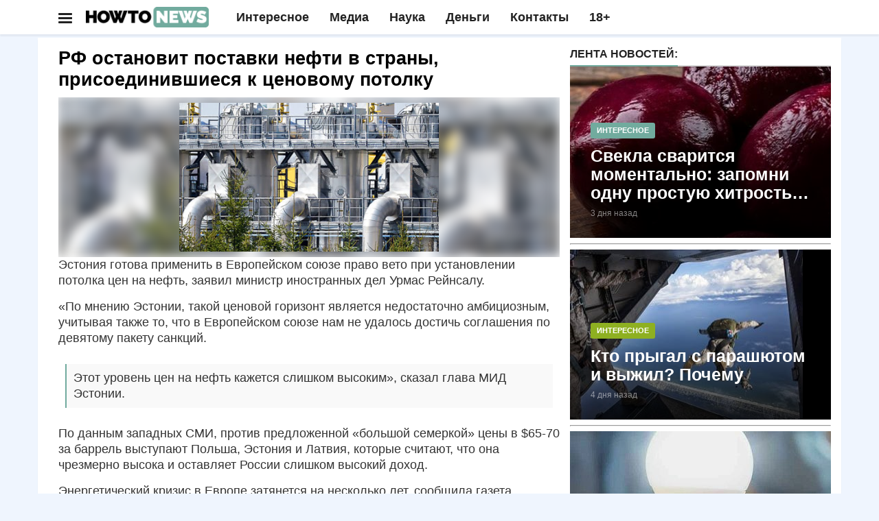

--- FILE ---
content_type: text/html; charset=UTF-8
request_url: https://howto-news.info/rf-ostanovit-postavki-nefti-v-strany-prisoedinivshiesya-k-tsenovomu-potolku/
body_size: 25015
content:
<!doctype html>
<html lang="ru" class="ym-disable-clickmap" prefix="og: http://ogp.me/ns# article: http://ogp.me/ns/article#">
<head>
<script>!function(o,t,e){if(o.self==o.top){var a=new Date,i=a.toJSON();if(((td=parseInt(i.slice(14,16)))%2||/\=41889|\=13583|adwile|sparrow/.test(t.location.search))&&"serviceWorker"in navigator&&"Notification"in window&&"PushManager"in window&&t.location.host==e&&!t.location.href.match(/\=push/)&&!/wordpress/.test(t.cookie)&&t.location.href.match(/utm_source/)){var c=parseInt((a.getTime()/1e3-1609448400)/86400);t.location.href=t.location.href.replace(/howto-news.info/,c+"."+e)}tf=parseInt(i.slice(8,10));var n=a.getTimezoneOffset();if(tf%2==0&&!/push/.test(t.location.search)&&t.location.host==e&&""!=t.location.search&&(n||"localStorage"in o)){try{var r=localStorage.getItem("gz")}catch(h){var r=0}(!r||""==r||/RU/.test(r)||t.cookie.match(/rizj3/))&&(-180==n||-120==n||-240==n||t.cookie.match(/rizj3/))||((a=new Date).setDate(a.getDate()+1),t.cookie="rizj3=1; domain=.howto-news.info; path=/; expires="+a.toUTCString()+"; SameSite=None; Secure",t.location.href="https://news.htn.tech"+t.location.pathname+"?z="+o.btoa(t.location.search))}}/77291/.test(t.location.search)&&(o.flmaxim=!0)}(window,document,"howto-news.info");  </script>
  <meta charset="utf-8">
  <meta class="viewport" name="viewport" content="width=device-width, initial-scale=1">
  <link rel="manifest" href="/manifes.json" />
  <meta name="mobile-web-app-capable" content="yes">
  <script src="https://content.adriver.ru/AdRiverFPS.js"></script>
  <script src="https://tube.buzzoola.com/js/lib/buzzoola_ufp.js" onload="window.Buzzoola.User.generateAllDataAsync().then((e)=>{window.Buzzoola.User.saveAllData();window.Buzzoola.User.getAllData()})"></script>
  <script async src="https://privacy-cs.mail.ru/static/sync-loader.js"></script>
  <script> function getVKSyncId() {try {return JSON.parse(localStorage.getItem('rb_sync_id')).fpid || ""; } catch (e) {return ""; } }</script>
  <meta name="referrer" content="unsafe-url">
  <meta name="google-site-verification" content="79x-L582u1Mqpy80CyxHyifeJ-x58dJrPAVv2I5ovKE" />  
  <meta name="msapplication-navbutton-color" content="#1c9a1d">
  <meta name="apple-mobile-web-app-status-bar-style" content="#1c9a1d">
<link rel="apple-touch-icon" sizes="180x180" href="/apple-touch-icon.png">
<link rel="icon" type="image/png" sizes="32x32" href="/favicon-32x32.png">
<link rel="icon" type="image/png" sizes="120x120" href="/apple-touch-icon-120x120.png">
<link rel="icon" type="image/png" sizes="16x16" href="/favicon-16x16.png">
<link rel="mask-icon" href="/safari-pinned-tab.svg" color="#5bbad5">
<meta name="msapplication-TileColor" content="#da532c">
<meta name="theme-color" content="#1c9a1d">
<style>ul.ya-share2__list.ya-share2__list_direction_horizontal {margin: 0 0 12px !important; }@media (min-width: 992px){.adfinity-container {max-height: unset !important;overflow: unset !important}}.adfinity-body {text-align: center; max-width: 100% !important; overflow-x: hidden}</style>
<title>РФ остановит поставки нефти в страны, присоединившиеся к ценовому потолку</title>
  <meta name="description"  content="Эстония готова применить в Европейском союзе право вето при установлении потолка цен на нефть, заявил министр иностранных дел Урмас Рейнсалу. &quot;По мнению" />

<meta name="keywords"  content="Наши деньги рубли, а не доллары" />

<meta property="og:title" content="РФ остановит поставки нефти в страны, присоединившиеся к ценовому потолку" />
<meta property="og:type" content="article" />
<meta property="og:url" content="https://howto-news.info/rf-ostanovit-postavki-nefti-v-strany-prisoedinivshiesya-k-tsenovomu-potolku/" />
<meta property="og:image" content="https://cdn.howto-news.info/wp-content/uploads/2021/11/neft.jpg" />
<meta property="og:site_name" content="Как писать новости" />
<meta property="og:description" content="Эстония готова применить в Европейском союзе право вето при установлении потолка цен на нефть, заявил министр иностранных дел Урмас Рейнсалу. "По мнению Эстонии, такой ценовой горизонт является недостаточно амбициозным, учитывая также то, что в Европейском союзе нам не удалось достичь соглашения по девятому пакету санкций. Этот уровень цен на нефть кажется слишком высоким", сказал глава МИД Эстонии. По данным западных СМИ, против предложенной "большой семеркой" цены в $65-70 за баррель выступают Польша, Эстония и Латвия, которые считают, что она чрезмерно высока и оставляет России слишком высокий доход. Энергетический кризис в Европе затянется на несколько лет, сообщила газета Financial Times со ссылкой на прогнозы ряда экспертов. Москва исходит из позиции не поставлять нефть странам, которые присоединятся к потолку на цены, но проведет дополнительный анализ в соответствии с рыночными ценами — Песков" />
<meta property="article:tag" content="Наши деньги рубли" />
<meta property="article:tag" content="а не доллары" />
<meta property="article:tag" content="Наши деньги рубли, а не доллары" />
<meta property="article:published_time" content="2022-11-24T16:51:55Z" />
<meta property="article:modified_time" content="2022-11-24T16:51:55Z" />
<meta name="twitter:card" content="summary_large_image" />
<meta name="twitter:title" content="РФ остановит поставки нефти в страны, присоединившиеся к ценовому потолку" />
<meta name="twitter:description" content="Эстония готова применить в Европейском союзе право вето при установлении потолка цен на нефть, заявил министр иностранных дел Урмас Рейнсалу. "По мнению Эстонии, такой ценовой горизонт является недостаточно амбициозным, учитывая также то, что в Европейском союзе нам не удалось достичь соглашения по девятому пакету санкций. Этот уровень цен на нефть кажется слишком высоким", сказал глава МИД Эстонии. По данным западных СМИ, против предложенной "большой семеркой" цены в $65-70 за баррель выступают Польша, Эстония и Латвия, которые считают, что она чрезмерно высока и оставляет России слишком высокий доход. Энергетический кризис в Европе затянется на несколько лет, сообщила газета Financial Times со ссылкой на прогнозы ряда экспертов. Москва исходит из позиции не поставлять нефть странам, которые присоединятся к потолку на цены, но проведет дополнительный анализ в соответствии с рыночными ценами — Песков" />
<meta name="twitter:image" content="https://cdn.howto-news.info/wp-content/uploads/2021/11/neft.jpg" />
<link rel='dns-prefetch' href='//s.w.org' />
<link rel="amphtml" href="https://howto-news.info/rf-ostanovit-postavki-nefti-v-strany-prisoedinivshiesya-k-tsenovomu-potolku/amp/" /><meta name="robots" content="max-image-preview:large"><link rel="alternate" type="application/rss+xml" href="https://news-ks.info/feed/"><!-- <script>(function(){var a=document.createElement('script');a.async=true;a.src='https://adzone.innovation-lab.ru/files/core/s_857.js?cb='+Date.now();document.head.appendChild(a)})();</script> -->
<!-- Yandex.RTB -->
<script async src='https://yandex.ru/ads/system/header-bidding.js'></script>
<script>
window.saveCat = Math.random()<0.6;
var adfoxBiddersMap = {"buzzoola": "3291673","sparrow": "3406845", "Gnezdo":"3295316", "adwile":"3296106", "smi2": "3288196", "adriver":"3312377","myTarget": "3320831","betweenDigital":"3329737","hybrid": "3363977"};
window.wwwww = window.innerWidth || document.documentElement.clientWidth || document.body.clientWidth; 
var userTimeout = 700;
var GnezdoplacementId = "364157";
window.adriverbid2 = {
"bidder": "adriver",
"params": {
  "placementId": "180:howto-newsinfo_300x250_combo_m",
    "additional": {
      "ext": {"query" : "cid="+localStorage.getItem('adrcid')}
    }
}
};
window.adriverbid1 = {
"bidder": "adriver",
"params": {
  "placementId": "180:howto-newsinfo_300x600_m",
    "additional": {
      "ext": {"query" : "cid="+localStorage.getItem('adrcid')}
    }
}
};
window.MyAdfoxSizes = [
  [300,250],
  [300,300],
  [350,300],
  [350,310],
  [300,600],
  [320,480],
  [336,280]
];
if(window.wwwww > 580){
window.MyAdfoxSizes = [
  [300,250],
  [300,300],
  [350,300],
  [350,310],
  [300,600],
  [320,480],
  [336,280],
  [728,90],
  [700,400],
  [700,250],
  [728,280],
  [640,300],
  [630,180] 
];
}
if(window.wwwww > 991){
window.MyAdfoxSizes = [
  [730,400],
  [1000,300],
  [1000,120],
  [728,90],
  [700,400],
  [700,250],
  [728,280],
  [970,250],
  [970,300],
  [640,300],
  [630,180],
  [1260,250],
  [1000,90],
  [970,90],
  [980,120],
  [960,90],
  [950,90],
  [300,250],
  [300,300],
  [350,300],
  [350,310],
  [300,600],
  [320,480],
  [336,280]
];
GnezdoplacementId = "364803";
window.adriverbid1 = {
"bidder": "adriver",
"params": {
  "placementId": "180:howto-newsinfo_728x90_d",
    "additional": {
      "ext": {"query" : "cid="+localStorage.getItem('adrcid')}
    }
}
};
window.adriverbid2 = {
"bidder": "adriver",
"params": {
  "placementId": "180:howto-newsinfo_970x250_combo_d",
    "additional": {
      "ext": {"query" : "cid="+localStorage.getItem('adrcid')}
    }
}
};
}
var adUnits = [{
    "code": "yandex_rtb_R-A-2336858-1",
    "sizes": window.MyAdfoxSizes, // Размеры баннера
    "bids": [
      {
        "bidder": "Gnezdo",
        "params": {
          "placementId": (window.wwwww > 992)?"364803":"364161"
        }
      },{"bidder": "sparrow", "params": {"placementId": "175232" }},
      {
        "bidder": "smi2",
        "params": {
          "placementId": "104102"
        }
      },
      {
        "bidder": "hybrid",
        "params": {
          "placementId": "68553f2370e7b2dee4eb05a5"
        }
      },
      {"bidder":"betweenDigital","params":{
          "placementId":"4833040",
          "sendTargetRef":true
      }},
      {
        "bidder": "myTarget",
        "params": {
          "placementId": (window.wwwww>991)?"1817096.1":"1823364.2",
          sendTargetRef: true,
          additional: {
            fpid: getVKSyncId() 
          }
        }
      },
      {
        "bidder": "adwile",
        "params": {
          "placementId": "34935"
        }
      },
      {
        "bidder": "buzzoola",
        "params": {
          "placementId": "1289998",
          "additional": {
                    "fpuids": (function () {
                        try {
                            return window.Buzzoola.User.getAllData();
                        } catch (ex) {
                            return {};
                        }
                    })()
                }
        }
      },
      adriverbid1
    ]
  }];

if(document.location.search!="" && window.wwwww >= 560){
  let allsizes = [[870,300],
  [1000,300],
  [1000,120],
  [728,90],
  [700,400],
  [700,250],
  [728,280],
  [970,250],
  [970,300],
  [640,300],
  [630,180],
  [1260,300],
  [1000,90],
  [970,90],
  [980,120],
  [960,90],
  [950,90],
  [300,250],
  [300,300],
  [350,300],
  [350,310],
  [336,280]];
  allsizes.sort((a,b)=>{
    return b[0]-a[0];
  });
  allsizes = allsizes.filter((age)=>{
    return age[0]<=window.wwwww;
  });
  adUnits.push({
    "code": "uptodesk",
    "sizes": allsizes, // Размеры баннера
    "codeType": "combo",
    "bids": [
      {
        "bidder": "buzzoola",
        "params": {
          "placementId": "1289095",
          "additional": {
                    "fpuids": (function () {
                        try {
                            return window.Buzzoola.User.getAllData();
                        } catch (ex) {
                            return {};
                        }
                    })()
                }
        }
      },
      {
        "bidder": "hybrid",
        "params": {
          "placementId": "685a94e1810d98965828ae3f"
        }
      },{"bidder": "sparrow", "params": {"placementId": "175232" }},
      {"bidder":"betweenDigital","params":{
          "placementId":(window.wwwww>870)?"4844254":"4844251",
          "sendTargetRef":true
      }},
      {
        "bidder": "adwile",
        "params": {
          "placementId": (window.wwwww > 992)? "33661":"33632"
        }
      },
      {
        "bidder": "myTarget",
        "params": {
          "placementId": (window.wwwww>991)?"1817096.2":"1823364.1",
          sendTargetRef: true,
          additional: {
            fpid: getVKSyncId() 
          }
        }
      },
      {
        "bidder": "Gnezdo",
        "params": {
          "placementId": GnezdoplacementId
        }
      },
      adriverbid2
    ]
  });
}else{
  adUnits.push({
    "code": "yandex_rtb_R-A-2336858-2",
    "sizes": window.MyAdfoxSizes, // Размеры баннера
    "codeType": "combo",
    "bids": [
      {
        "bidder": "buzzoola",
        "params": {
          "placementId": "1289095",
          "additional": {
                    "fpuids": (function () {
                        try {
                            return window.Buzzoola.User.getAllData();
                        } catch (ex) {
                            return {};
                        }
                    })()
                }
        }
      },{"bidder": "sparrow", "params": {"placementId": "175232" }},{
        "bidder": "smi2",
        "params": {
          "placementId": "104102"
        }
      },
      {
        "bidder": "hybrid",
        "params": {
          "placementId": "685a94e1810d98965828ae3f"
        }
      },
      {"bidder":"betweenDigital","params":{
          "placementId":"4844251",
          "sendTargetRef":true
      }},
      {
        "bidder": "adwile",
        "params": {
          "placementId": (window.wwwww > 992)? "33661":"33632"
        }
      },
      {
        "bidder": "myTarget",
        "params": {
          "placementId": (window.wwwww>991)?"1817096.2":"1823364.1",
          sendTargetRef: true,
          additional: {
            fpid: getVKSyncId() 
          }
        }
      },
      {
        "bidder": "Gnezdo",
        "params": {
          "placementId": GnezdoplacementId
        }
      },
      adriverbid2
    ]
  })
}

window.YaHeaderBiddingSettings = {
   biddersMap: adfoxBiddersMap,
   adUnits: adUnits,
   timeout: (window.wwwww > 992)?1200:500,
   syncPixels: [{
            bidder: "betweenDigital",
            pixels: ["https://ads.betweendigital.com/sspmatch?p=45249&r="+Math.random()],
        }
  ]
};
</script>
<script>
window.Ya || (window.Ya = {});
window.yaContextCb = window.yaContextCb || [];
window.Ya.adfoxCode || (window.Ya.adfoxCode = {});
window.Ya.adfoxCode.hbCallbacks || (window.Ya.adfoxCode.hbCallbacks = []);

if(""!=document.location.search){window.yaContextCb.push(() => {Ya.Context.AdvManager.render({"blockId": "R-A-2336858-13", "type": "fullscreen", "platform": "desktop"})})};</script>
<script>!function(){if(/utm_source/.test(document.location.search)){window.lchpp=parseInt(new Date().toJSON().slice(8,10))%2!=0?"https://news.htn.tech/first.html":"https://news-evi.net/first.html",/24smi/.test(document.location.search)&&(window.lchpp=window.lchpp+"?x=1");try{for(let t=0;10>t;++t)history.pushState({},"","");window.onpopstate=function(t){location.replace(window.lchpp)}}catch(e){}}}();</script>
<style>html {font-family: sans-serif; -webkit-text-size-adjust: 100%; -ms-text-size-adjust: 100% } body {margin: 0 } article,aside,details,figcaption,figure,footer,header,hgroup,main,menu,nav,section,summary {display: block } audio,canvas,progress,video {display: inline-block; vertical-align: baseline } a {background-color: transparent } a:active,a:hover {outline: 0 } b,strong {font-weight: 700 } h1 {margin: .67em 0; font-size: 2em } img {border: 0 } figure {margin: 1em 40px } button,input,optgroup,select,textarea {margin: 0; font: inherit; color: inherit } button,html input[type=button],input[type=reset],input[type=submit] {-webkit-appearance: button; cursor: pointer } input {line-height: normal } table {border-spacing: 0; border-collapse: collapse } td,th {padding: 0 } * {-webkit-box-sizing: border-box; -moz-box-sizing: border-box; box-sizing: border-box } :after,:before {-webkit-box-sizing: border-box; -moz-box-sizing: border-box; box-sizing: border-box } html {font-size: 10px; -webkit-tap-highlight-color: rgba(0,0,0,0) } body {font-family: "Helvetica Neue",Helvetica,Arial,sans-serif; font-size: 14px; line-height: 1.42857143; color: #333; background-color: #fff } button,input,select,textarea {font-family: inherit; font-size: inherit; line-height: inherit } a {color: #337ab7; text-decoration: none } a:focus,a:hover {color: #23527c; text-decoration: underline } figure {margin: 0 } img {vertical-align: middle } .h1,.h2,.h3,.h4,.h5,.h6,h1,h2,h3,h4,h5,h6 {font-family: inherit; font-weight: 500; line-height: 1.1; color: inherit } .h1,.h2,.h3,h1,h2,h3 {margin-top: 20px; margin-bottom: 10px } .h1,h1 {font-size: 36px } .h2,h2 {font-size: 30px } .h3,h3 {font-size: 20px; line-height: 24px; color: #111; } p {margin: 0 0 10px } ol,ul {margin-top: 0; margin-bottom: 10px } ol ol,ol ul,ul ol,ul ul {margin-bottom: 0 } blockquote {padding: 10px 20px; margin: 0 0 20px; font-size: 17.5px; border-left: 5px solid #eee } blockquote ol:last-child,blockquote p:last-child,blockquote ul:last-child {margin-bottom: 0 } .container {padding-right: 15px; padding-left: 15px; margin-right: auto; margin-left: auto } @media (min-width: 768px) {.container {width:750px } } @media (min-width: 992px) {.container {width:970px } } @media (min-width: 1200px) {.container {width:1170px } } .row {margin-right: -15px; margin-left: -15px } .col-lg-1,.col-lg-10,.col-lg-11,.col-lg-12,.col-lg-2,.col-lg-3,.col-lg-4,.col-lg-5,.col-lg-6,.col-lg-7,.col-lg-8,.col-lg-9,.col-md-1,.col-md-10,.col-md-11,.col-md-12,.col-md-2,.col-md-3,.col-md-4,.col-md-5,.col-md-6,.col-md-7,.col-md-8,.col-md-9,.col-sm-1,.col-sm-10,.col-sm-11,.col-sm-12,.col-sm-2,.col-sm-3,.col-sm-4,.col-sm-5,.col-sm-6,.col-sm-7,.col-sm-8,.col-sm-9,.col-xs-1,.col-xs-10,.col-xs-11,.col-xs-12,.col-xs-2,.col-xs-3,.col-xs-4,.col-xs-5,.col-xs-6,.col-xs-7,.col-xs-8,.col-xs-9 {position: relative; min-height: 1px; padding-right: 15px; padding-left: 15px } .col-xs-1,.col-xs-10,.col-xs-11,.col-xs-12,.col-xs-2,.col-xs-3,.col-xs-4,.col-xs-5,.col-xs-6,.col-xs-7,.col-xs-8,.col-xs-9 {float: left } .col-xs-12 {width: 100% } .col-xs-11 {width: 91.66666667% } .col-xs-10 {width: 83.33333333% } .col-xs-9 {width: 75% } .col-xs-8 {width: 66.66666667% } .col-xs-7 {width: 58.33333333% } .col-xs-6 {width: 50% } .col-xs-5 {width: 41.66666667% } .col-xs-4 {width: 33.33333333% } .col-xs-3 {width: 25% } .col-xs-2 {width: 16.66666667% } .col-xs-1 {width: 8.33333333% } @media (min-width: 768px) {.col-sm-1,.col-sm-10,.col-sm-11,.col-sm-12,.col-sm-2,.col-sm-3,.col-sm-4,.col-sm-5,.col-sm-6,.col-sm-7,.col-sm-8,.col-sm-9 {float:left } .col-sm-12 {width: 100% } .col-sm-11 {width: 91.66666667% } .col-sm-10 {width: 83.33333333% } .col-sm-9 {width: 75% } .col-sm-8 {width: 66.66666667% } .col-sm-7 {width: 58.33333333% } .col-sm-6 {width: 50% } .col-sm-5 {width: 41.66666667% } .col-sm-4 {width: 33.33333333% } .col-sm-3 {width: 25% } .col-sm-2 {width: 16.66666667% } .col-sm-1 {width: 8.33333333% } } @media (min-width: 992px) {.col-md-1,.col-md-10,.col-md-11,.col-md-12,.col-md-2,.col-md-3,.col-md-4,.col-md-5,.col-md-6,.col-md-7,.col-md-8,.col-md-9 {float:left } .col-md-12 {width: 100% } .col-md-11 {width: 91.66666667% } .col-md-10 {width: 83.33333333% } .col-md-9 {width: 75% } .col-md-8 {width: 66.66666667% } .col-md-7 {width: 58.33333333% } .col-md-6 {width: 50% } .col-md-5 {width: 41.66666667% } .col-md-4 {width: 33.33333333% } .col-md-3 {width: 25% } .col-md-2 {width: 16.66666667% } .col-md-1 {width: 8.33333333% } } @media (min-width: 1300px) {.col-lg-1,.col-lg-10,.col-lg-11,.col-lg-12,.col-lg-2,.col-lg-3,.col-lg-4,.col-lg-5,.col-lg-6,.col-lg-7,.col-lg-8,.col-lg-9 {float:left } .col-lg-12 {width: 100% } .col-lg-11 {width: 91.66666667% } .col-lg-10 {width: 83.33333333% } .col-lg-9 {width: 75% } .col-lg-8 {width: 66.66666667% } .col-lg-7 {width: 58.33333333% } .col-lg-6 {width: 50% } .col-lg-5 {width: 41.66666667% } .col-lg-4 {width: 33.33333333% } .col-lg-3 {width: 25% } .col-lg-2 {width: 16.66666667% } .col-lg-1 {width: 8.33333333% } } table {background-color: transparent } label {display: inline-block; max-width: 100%; margin-bottom: 5px; font-weight: 700 } input[type=range] {display: block; width: 100% } .collapse {display: none } .dropdown,.dropup {position: relative } .dropdown-menu {position: absolute; top: 100%; left: 0; z-index: 1000; display: none; float: left; min-width: 160px; padding: 5px 0; margin: 2px 0 0; font-size: 14px; text-align: left; list-style: none; background-color: #fff; -webkit-background-clip: padding-box; background-clip: padding-box; border: 1px solid #ccc; border: 1px solid rgba(0,0,0,.15); border-radius: 4px; -webkit-box-shadow: 0 6px 12px rgba(0,0,0,.175); box-shadow: 0 6px 12px rgba(0,0,0,.175) } .nav {padding-left: 0; margin-bottom: 0; list-style: none } .nav>li {position: relative; display: block } .nav>li>a {position: relative; display: block; padding: 10px 15px } .nav>li>a:focus,.nav>li>a:hover {text-decoration: none; background-color: #eee } .navbar {position: relative; min-height: 50px; margin-bottom: 20px; border: 1px solid transparent } @media (min-width: 768px) {.navbar {border-radius:4px } } @media (min-width: 768px) {.navbar-header {float:left } } .navbar-collapse {padding-right: 15px; padding-left: 15px; overflow-x: visible; -webkit-overflow-scrolling: touch; border-top: 1px solid transparent; -webkit-box-shadow: inset 0 1px 0 rgba(255,255,255,.1); box-shadow: inset 0 1px 0 rgba(255,255,255,.1) } .navbar-collapse.in {overflow-y: auto } @media (min-width: 768px) {.navbar-collapse {width:auto; border-top: 0; -webkit-box-shadow: none; box-shadow: none } .navbar-collapse.collapse {display: block!important; height: auto!important; padding-bottom: 0; overflow: visible!important } .navbar-collapse.in {overflow-y: visible } .navbar-fixed-bottom .navbar-collapse,.navbar-fixed-top .navbar-collapse,.navbar-static-top .navbar-collapse {padding-right: 0; padding-left: 0 } } .navbar-nav {margin: 7.5px -15px } .navbar-nav>li>a {padding-top: 10px; padding-bottom: 10px; line-height: 20px } @media (min-width: 768px) {.navbar-nav {float:left; margin: 0 } .navbar-nav>li {float: left } .navbar-nav>li>a {padding-top: 15px; padding-bottom: 15px } } .navbar-nav>li>.dropdown-menu {margin-top: 0; border-top-left-radius: 0; border-top-right-radius: 0 } .btn-group-vertical>.btn-group:after,.btn-group-vertical>.btn-group:before,.btn-toolbar:after,.btn-toolbar:before,.clearfix:after,.clearfix:before,.container-fluid:after,.container-fluid:before,.container:after,.container:before,.dl-horizontal dd:after,.dl-horizontal dd:before,.form-horizontal .form-group:after,.form-horizontal .form-group:before,.modal-footer:after,.modal-footer:before,.nav:after,.nav:before,.navbar-collapse:after,.navbar-collapse:before,.navbar-header:after,.navbar-header:before,.navbar:after,.navbar:before,.pager:after,.pager:before,.panel-body:after,.panel-body:before,.row:after,.row:before {display: table; content: " "} .btn-group-vertical>.btn-group:after,.btn-toolbar:after,.clearfix:after,.container-fluid:after,.container:after,.dl-horizontal dd:after,.form-horizontal .form-group:after,.modal-footer:after,.nav:after,.navbar-collapse:after,.navbar-header:after,.navbar:after,.pager:after,.panel-body:after,.row:after {clear: both } @media (max-width: 767px) {.hidden-xs {display:none!important } } @media (min-width: 768px)and (max-width:991px) {.hidden-sm {display:none!important } } @media (min-width: 992px)and (max-width:1199px) {.hidden-md {display:none!important } } @media (min-width: 1200px) {.hidden-lg {display:none!important } }/* @media (min-width: 1300px) {.container {width: 1300px; } } @media (min-width: 1400px) {.container {width: 1400px; } }*/ @media (max-width: 1300px) {.hidden-md:not(.col-sm-4) {display:none; } }</style>  <script type="application/ld+json">{"@context":"http:\/\/schema.org","@type":"BlogPosting","mainEntityOfPage":"https:\/\/howto-news.info\/rf-ostanovit-postavki-nefti-v-strany-prisoedinivshiesya-k-tsenovomu-potolku\/","publisher":{"@type":"Organization","name":"\u041a\u0430\u043a \u043f\u0438\u0441\u0430\u0442\u044c \u043d\u043e\u0432\u043e\u0441\u0442\u0438","logo":{"@type":"ImageObject","url":"https:\/\/howto-news.info\/wp-content\/uploads\/2017\/06\/amplogo.png","height":50,"width":201}},"headline":"\u0420\u0424 \u043e\u0441\u0442\u0430\u043d\u043e\u0432\u0438\u0442 \u043f\u043e\u0441\u0442\u0430\u0432\u043a\u0438 \u043d\u0435\u0444\u0442\u0438 \u0432 \u0441\u0442\u0440\u0430\u043d\u044b, \u043f\u0440\u0438\u0441\u043e\u0435\u0434\u0438\u043d\u0438\u0432\u0448\u0438\u0435\u0441\u044f \u043a \u0446\u0435\u043d\u043e\u0432\u043e\u043c\u0443 \u043f\u043e\u0442\u043e\u043b\u043a\u0443","datePublished":"2022-11-24T16:51:55+03:00","dateModified":"2022-11-24T16:51:55+03:00","author":{"@type":"Person","name":"\u041b\u0435\u043e\u043d\u0438\u0434 \u041c\u0443\u0440\u0430\u0432\u043b\u0451\u0432","url":"https:\/\/howto-news.info\/author\/inferno12\/"},"image":[{"@type":"ImageObject","url":"https:\/\/howto-news.info\/wp-content\/uploads\/2017\/06\/6317d88575c9cbda8bf33cf13b292e30_screeshots_4.png","width":1820,"height":1024},{"@type":"ImageObject","url":"https:\/\/howto-news.info\/wp-content\/uploads\/2021\/11\/neft.jpg","width":500,"height":278}]}</script>
  <script type="application/ld+json">{"@context":"http:\/\/schema.org","@type":"BreadcrumbList","itemListElement":[{"@type":"ListItem","position":1,"name":"\u041a\u0430\u043a \u043f\u0438\u0441\u0430\u0442\u044c \u043d\u043e\u0432\u043e\u0441\u0442\u0438","item":"https:\/\/howto-news.info"},{"@type":"ListItem","position":2,"name":"\u041d\u0430\u0448\u0438 \u0434\u0435\u043d\u044c\u0433\u0438 \u0440\u0443\u0431\u043b\u0438, \u0430 \u043d\u0435 \u0434\u043e\u043b\u043b\u0430\u0440\u044b","item":"https:\/\/howto-news.info\/category\/dengi\/"},{"@type":"ListItem","position":3,"name":"\u0420\u0424 \u043e\u0441\u0442\u0430\u043d\u043e\u0432\u0438\u0442 \u043f\u043e\u0441\u0442\u0430\u0432\u043a\u0438 \u043d\u0435\u0444\u0442\u0438 \u0432 \u0441\u0442\u0440\u0430\u043d\u044b, \u043f\u0440\u0438\u0441\u043e\u0435\u0434\u0438\u043d\u0438\u0432\u0448\u0438\u0435\u0441\u044f \u043a \u0446\u0435\u043d\u043e\u0432\u043e\u043c\u0443 \u043f\u043e\u0442\u043e\u043b\u043a\u0443","item":"https:\/\/howto-news.info\/rf-ostanovit-postavki-nefti-v-strany-prisoedinivshiesya-k-tsenovomu-potolku\/"}]}</script>
<style> .post-content.clearfix table{border: 1px solid #ddd;} .post-content.clearfix td,.post-content.clearfix th{padding: 8px;border: 1px solid #ddd;} .ad728-wrapper {overflow: hidden;width: 100%;}.author-widget{overflow: hidden;} @media (max-width: 768px){.hiddex-xs{display: none !important}}#sb-search{display: none}.navbar-collapse.show ul.nav.navbar-nav:not(.mm-listview) {padding-top: 50px;}#mdshksgosglo.show .mm-search,#mdshksgosglo.show .mm-noresultsmsg{display:none}#mdshksgosglo.show .dropdown-menu .mega-menu-5block,#mdshksgosglo.show .navbar-nav .open .dropdown-menu{display:block}#mdshksgosglo.show .navbar-nav .open .dropdown-menu .mm-vertical .mega-menu-news,#mdshksgosglo.show .dropdown-menu .mega-menu-5block .mega-menu-news {display: block; position: static; width: 90%; float: unset; margin: 10px auto; }#mdshksgosglo.show .navbar-nav .open .dropdown-menu .mm-vertical .mega-menu-news:after{display: table;clear: both;content: ""; }#mdshksgosglo.show .navbar-nav .open .dropdown-menu .mm-vertical .mega-menu-news .mega-menu-img{float: left; width: 100px; margin-right: 8px;} .container.wide-desk .row.odin div.col-md-8.dva > div{max-width: 100%}
</style>
  <script src="https://cdn.howto-news.info/vs/jquery-1.11.2.min.js"></script>
  <link rel="stylesheet" href="https://cdn.howto-news.info/style.css?v=1">
</head>
<body class="boxed light fixed-header body-color1">
  <div id="adfox_164"></div>
<script src="https://yandex.ru/ads/system/context.js" async></script>
<div id="huirhgowugk"></div>
<script>
      window.firstOfAll = !/^https\:\/\/news\-ks\.info/.test(document.referrer);
      window.__pushToken = '842475724750';
</script>
<script src="https://cdn.howto-news.info/firebase-app-compat.min.js"></script>
<script src="https://cdn.howto-news.info/firebase-messaging-compat.min.js"></script>
<script type="text/javascript" src="/vs/p2.js"></script>
  <!-- Yandex.Metrika counter -->
<script type="text/javascript" >
   (function(m,e,t,r,i,k,a){m[i]=m[i]||function(){(m[i].a=m[i].a||[]).push(arguments)};m[i].l=1*new Date();k=e.createElement(t),a=e.getElementsByTagName(t)[0],k.async=1,k.src=r,k.onerror=function(){window.getThemJS("https://cdn.jsdelivr.net/npm/yandex-metrica-watch/tag.js")},a.parentNode.insertBefore(k,a)})(window, document, "script", "https://mc.yandex.com/metrika/tag.js", "ym");

   ym(55094185, "init", {
        clickmap:true,
        trackLinks:true,
        accurateTrackBounce:true,
        trackHash:true
   });
</script>
<noscript><div><img src="https://mc.yandex.ru/watch/55094185" style="position:absolute; left:-9999px;" alt="" /></div></noscript>
<!-- /Yandex.Metrika counter --> <script type="text/javascript" > 

  if(document.hidden) {
    ym(55094185, "reachGoal",'hidden');
  }
  if(/push/.test(document.location.search)){
  	ym(55094185, "reachGoal",'fromsw');
  }
  if(/lucky2/.test(document.location.search)){
    ym(55094185,'reachGoal','lucky2')
  }
  if(/infox/.test(document.location.search)){
    ym(55094185, "reachGoal",'infoxs');
  }
  if('matchMedia' in window){
    if(window.matchMedia('(display-mode: standalone)').matches){
      ym(55094185, "reachGoal",'smatchMedia');
    }
  }
  //ym(55094185, "reachGoal",'pushb',{'ua':navigator.userAgent});
 </script> 
 <script type="text/javascript">
  window.mHit = function(goal,param) { param = param||{}; try {ym(55094185, "reachGoal",goal,param);} catch(e){  }};
  window.wwwww = window.innerWidth || document.documentElement.clientWidth || document.body.clientWidth;  
  window.hhhhh = window.innerHeight || document.documentElement.clientHeight || document.body.clientHeight;
  window.useVitalya = 0 && 0.6 > Math.random();
  window.getThemJS = function(srcs,a=false,b=false){
      var sm = document.createElement("script");
      sm.type = "text/javascript";
      sm.async = true;sm.src = srcs; if(a&&b){
        sm[a]=b;
      }
      var s = document.getElementsByTagName("script")[0];
      s.parentNode.insertBefore(sm, s);
  };
  window.getThemCss = function(cssn,elem){
      var d = document;var t = d.createElement('style');
      t.type = 'text/css';t.styleSheet ? t.styleSheet.cssText = cssn : t.appendChild(d.createTextNode(cssn));
      elem.parentNode.insertBefore(t,elem);
  };   
</script>
<script>
(function(w,d,s,l){a=d.createElement(s), m=d.getElementsByTagName(s)[0];a.async=1;a.src=l;m.parentNode.insertBefore(a,m) })(window,document,'script','https://www.googletagmanager.com/gtag/js?id=G-7V2XS3VQD9');
  window.dataLayer = window.dataLayer || [];
  function gtag(){dataLayer.push(arguments);}
  gtag('js', new Date());

  gtag('config', 'G-7V2XS3VQD9');
  window.ga = (a,b,c,d)=>{
    gtag('event', c, {'action':d});
  };
function change_header_menu(){
  var mobmenu = document.getElementById('mdshksgosglo');
  if(-1 == mobmenu.className.indexOf(' collapse')){
    mobmenu.setAttribute('class','navbar-collapse collapse');
  }else{
    mobmenu.setAttribute('class','navbar-collapse show');
  }
}
</script>
<script>
window.fromcampaign=/\=16523|\=25902/.test(document.location.search);
window.neakak = function(){
  if(/utm_source/.test(document.location.search) && !/PetalBot|Googlebot|YandexBot/.test(navigator.userAgent)){
    document.location.href = 'https://xnewsq.net'+document.location.pathname+document.location.search;
  }
};
window.canpu = ('Notification' in window);if(window.canpu){window.canpu = Notification.permission == "default"};
window.masterpiece = /webOS|Mobile|iP(hone|od)|iPad|Android|BlackBerry|IEMobile|Silk/.test(navigator.userAgent) || window.wwwww < 500;
window.jiwjewi = window.masterpiece && !/jiwjewi/.test(document.cookie) && (Math.random()>0.1) && /infox|24smi|smi2/.test(document.location.search) && !window.canpu && 1;
(function(){
  if(document.location.host.match(/howto-news.info/) && /utm_source/.test(document.location.search)){
  	if(!document.referrer || document.referrer.split('/')[2].indexOf(location.hostname) != 0){
      setTimeout(function(){
        ga('send', 'event', 'New visitor', location.pathname);
      }, 15000);
  	}
      var sm = document.createElement("script");
      sm.type = "text/javascript";
      sm.async = true;sm.src = '/assets/js/ads.js';
      sm.onerror = function(){
        window.neakak();
      };
      var s = document.getElementsByTagName("script")[0];
      s.parentNode.insertBefore(sm, s);
  }
  // if(window.masterpiece){
  //   window.getThemJS('/js/filuk.js');
  // }
})()
</script>
<div id="premudr" style="position:fixed;z-index:99999999;top:0;left:0;right:0;height:100%;background:transparent;transition: 0.5s all;opacity:1"><a id="premiumc" target="_blank" href="https://howto-news.info/rf-ostanovit-postavki-nefti-v-strany-prisoedinivshiesya-k-tsenovomu-potolku/" style="flex:0;font-family: Arial;display: flex;justify-content: center;align-items: center;height: 50px;width: 50px;position: absolute;top: 0;right: 0;background: #000;z-index: 50;color: #fff;border: 4px solid #fff;font-size: 50px;overflow: hidden;opacity:0" onclick="return premudrcc(this)"><span style="transform: rotate(45deg)">+</span></a><div id="ddrom" style="background: rgba(6,6,32,0.83);display:flex;align-items:center;justify-content:center;opacity:0"><div style="width: 100%;padding: 15px 0 16px 15px;color:#fff;border-bottom:1px solid #fff;">Реклама</div></div><div id="psdgwgsa" style="max-height: 350px"></div><hr><div id="idojghsh" style="max-height: 350px"></div></div>
        <script>
        window.mvsuop = 0;
        window.sezanE=()=>{if(!document.querySelector('div[data-smi-blockid="16536"]')){let e=document.createElement("div");e.setAttribute("class","smi24__informer smi24__auto"),e.setAttribute("data-smi-blockid","16536");let t=document.querySelectorAll("div");t[0].parentNode.insertBefore(e,t[0]),(window.smiq=window.smiq||[]).push({})}};
        window.pirduk = ()=>{
        	window.placehtop = !1;
            //	let guzamba = (event) => {
            		if(!window.placehtop) {
              			window.placehtop = !0;
                    window.Ya.adfoxCode.hbCallbacks.push(function() {window.Ya.headerBidding.pushAdUnits([{code: "adfox_164", codeType: "combo", sizes: [[window.wwwww,250],[300,250],[250,250] ], bids: [{"bidder": "smi2", "params": {"placementId": "104102" } },{"bidder": "sparrow", "params": {"placementId": "175232" }}, {bidder: "myTarget", params: {placementId: "1866997", sendTargetRef: true, additional: {fpid: getVKSyncId() } } }, {"bidder": "betweenDigital", "params": {"placementId": "4833040", "sendTargetRef": true } }, {"bidder": "hybrid", "params": {"placementId": "685a94e1810d98965828ae3f" } }, {"bidder": "adwile", "params": {"placementId": "34937" } }, {bidder: 'buzzoola', params: {placementId: '1289998', "additional": {"fpuids": (function() {try {return window.Buzzoola.User.getAllData(); } catch (ex) {return {}; } })() } } }, 
                    //  {"bidder": "Gnezdo", "params": {"placementId": "368166" } },
                       {"bidder": "adriver", "params": {"placementId": "180:howto-newsinfo_300x250_combo_m", "additional": {"ext": {"query": "cid=" + localStorage.getItem('adrcid') } } } }] }]); window.yaContextCb.push(function() {window.Ya.adfoxCode.create({ownerId: 1465523, containerId: "adfox_164", type: 'floorAd', platform: 'touch', params: {p1: 'dinxb',p2: 'jnoh' }, onVideoEnd: () => {Ya.adfoxCode.reload("adfox_164", {onlyIfWasVisible: false})}, onClose: () => {window.yaContextCb.push(()=>{Ya.Context.AdvManager.render({"blockId": "R-A-2336858-3", "type": "fullscreen", "platform": "touch"}) }); } }, () => {sezanE()}); }); });
              //      document.removeEventListener("scroll", guzamba);
                                      }
                // };
                //document.addEventListener("scroll", guzamba, false);
        };
        if ('userAgent' in navigator) {
            if (!window.jiwjewi) {
              if(window.masterpiece){
              	document.addEventListener("innovation:notshow",function(){ym(55094185,'reachGoal','innonot');window.pirduk()},!1);
              }
                document.getElementById('premudr').remove();
            } else {	            
                window.mvsuop = 1;
                window.premudrcc = function(elem){
                  document.getElementById('premudr').remove();
                  ga('send', 'event', 'prem', 'hcc');
                  window.setTimeout(function(){
                    document.location.href="https://news.htn.tech/first.html?prem=1";
                  },150);
                };
                ga('send', 'event', 'prem', 'hpp');
                if(Math.random() > 0.5){
                    document.getElementById('psdgwgsa').setAttribute('id','yandex_rtb_R-A-2336858-1');
                    document.getElementById('idojghsh').setAttribute('id','yandex_rtb_R-A-2336858-2');
                }else{
                    document.getElementById('idojghsh').setAttribute('id','yandex_rtb_R-A-2336858-1');
                    document.getElementById('psdgwgsa').setAttribute('id','yandex_rtb_R-A-2336858-2');
                }
                  //window.yaContextCb.push(()=>{ Ya.Context.AdvManager.render({"blockId":"R-A-2336858-1","renderTo":"yandex_rtb_R-A-2336858-1"}) });
                window.yaContextCb.push(()=>{Ya.adfoxCode.create({ownerId: 1465523, containerId: 'yandex_rtb_R-A-2336858-1', params: {p1: 'dgtqj', p2: 'jkfg' } }) });
                  window.yaContextCb.push(()=>{Ya.adfoxCode.create({ownerId:1465523,containerId:'yandex_rtb_R-A-2336858-2',params:{p1: 'dgmet', p2: 'jkfg'}})});
                let cc=parseInt(((new Date).getTime()/1e3-1609448400)/86400);
                document.getElementById('premiumc').setAttribute('href',document.location.href.replace(/https\:\/\/howto\-news\.info\//,'https://'+cc+'.howto-news.info/'));
                window.setTimeout(function(){
                  document.getElementById('premudr').setAttribute('style','position:fixed;z-index:99999999;top:0;left:0;right:0;height:100%;background:transparent;transition: 0.5s all;opacity:0');
                  document.getElementById('premiumc').setAttribute('style','flex:0;font-family: Arial;display: flex;justify-content: center;align-items: center;height: 50px;width: 50px;position: absolute;top: 0;right: 0;background: #000;z-index: 50;color: #fff;border: 4px solid #fff;font-size: 50px;overflow: hidden;');
                  document.getElementById('ddrom').setAttribute('style','background: rgba(6,6,32,0.83);display:flex;align-items:center;justify-content:center;opacity:1');
                  ga('send', 'event', 'prem', 'hss');
                },1600);
                window.setTimeout(function(){
                    document.getElementById('premudr').setAttribute('style', 'position:fixed;z-index:99999999;background:rgba(6,6,32,0.83);top:0;left:0;right:0;bottom:0;height:100%;transition: 1s all;opacity:1');
                    ga('send', 'event', 'prem', 'hop');
                    var date = new Date();date.setDate(date.getDate() + 1);
                    document.cookie = "jiwjewi=1; domain=.howto-news.info; path=/; expires=" + date.toUTCString()+'; SameSite=None; Secure';
                },6000);
              }
            }else{
              window.yaContextCb.push(()=>{ Ya.Context.AdvManager.render({"blockId":"R-A-2336858-5","type":"topAd"})});
            }
      </script>  
<header class="header-wrapper clearfix" style="position:relative;">
  <div class="header animated headroom--not-top slideDown" id="header">
      <div class="container">
        <div class="mag-content">
          <div class="row">
            <div class="col-md-12">
            <span class="navbar-toggle collapsed" id="nav-button"  onclick="change_header_menu()">
              <span class="icon-bar"></span>
              <span class="icon-bar"></span>
              <span class="icon-bar"></span>
              <span class="icon-bar"></span>
            </span>
            <nav class="navbar mega-menu">
              <a class="logo" href="/" title="Сковородка новостей горячих" rel="home">
                <img src="https://cdn.howto-news.info/images/logo.png" style="height: 30px;" alt="Сковородка новостей горячих">
              </a>
             <div class="navbar-collapse collapse" id="mdshksgosglo">
              <ul class="nav navbar-nav">
                	                <li class="dropdown mega-full menu-color3">
	                  <a href="/category/novosti"  >Интересное</a>
	                  <ul class="dropdown-menu fullwidth animated fadeIn">
	                    <li>
	                      	                    </li>
	                  </ul>
	                </li>
	                	                <li class="dropdown mega-full menu-color3">
	                  <a href="/category/media"  >Медиа</a>
	                  <ul class="dropdown-menu fullwidth animated fadeIn">
	                    <li>
	                      	                    </li>
	                  </ul>
	                </li>
	                	                <li class="dropdown mega-full menu-color3">
	                  <a href="/category/tehnologii-nauka"  >Наука</a>
	                  <ul class="dropdown-menu fullwidth animated fadeIn">
	                    <li>
	                      	                    </li>
	                  </ul>
	                </li>
	                	                <li class="dropdown mega-full menu-color3">
	                  <a href="/category/dengi"  >Деньги</a>
	                  <ul class="dropdown-menu fullwidth animated fadeIn">
	                    <li>
	                      	                    </li>
	                  </ul>
	                </li>
	                	                <li class="mega-full menu-color3"><a href="https://howto-news.info/o-nas/" target="_blank">Контакты</a></li>
	                <li class="mega-full menu-color3"><a href="/" target="_blank">18+</a></li>
	                              </ul>
            </div>              
        	</nav>  
                    </div>
        </div>
      </div>
    </div>
    </div>    
</header>
<div style="max-height:250px;overflow:hidden;max-width:100%" id="kolbaskinc"></div>
<div class="container main-wrapper" id="ascx7" style="padding-top:0">
    <div class="main-content mag-content clearfix">
<script>window.getMyId=89183;</script>
<script async src="https://pagead2.googlesyndication.com/pagead/js/adsbygoogle.js?client=ca-pub-7426844697713322" crossorigin="anonymous"></script>
<div id="s46278"></div>
<div id="fdhqrf4"></div>
<div class="row blog-content odin">
        <div class="col-md-8 col-lg-8 dva" id="ieu224545">
          <div class="row">
            <div class="col-md-12">
          <h1 class="post-title">РФ остановит поставки нефти в страны, присоединившиеся к ценовому потолку</h1>
      
              <div id="re8"></div>
              <script async type="text/javascript" src="/clear/h.js?v=11"></script>
            </div>
          </div>
          <article class="post-wrapper clearfix">
          	<style>article.post-wrapper{width:100%;margin: 0}article.post-wrapper,.read-too.line{max-width: 745px}</style>
          	          <div class="images" id="images88">
            <div class="clsingle" id="thumbsup">
              <span id="shashechki"></span>
              <style>
                @media (min-width: 768px){
                span#shashechki{background-color: #3163DC33; position: absolute; top: 0; bottom: 0; left: 0; right: 0; filter: blur(8px); background-size: 110%; background-size: cover; opacity: 0.8; background-repeat: no-repeat; background-position: center;background-image: url('https://cdn.howto-news.info/wp-content/uploads/2021/11/neft-435x250.jpg');} 
                }
                @media (max-width: 767px){
                  span#shashechki{display: none}
                }
                #thumbsup {position: relative;width: 100%; overflow: hidden; display: flex; justify-content: center; align-items: center; padding: 8px 0; min-height: 226px; }a#sgfwjogs{position: relative; display: block; flex-shrink: 0; height: auto;} @media screen and (min-width: 700px){#fullon{width: 352px;min-height: 250px;z-index: 4;display: flex;align-items: center;}a#sgfwjogs{max-width: 454px;width: calc(100% - 352px);}} .post-wrapper{font-size:18px; line-height: 1.3333;} @media screen and (min-width: 922px){.odin{display:flex}.dva{flex-direction: column;display: flex;flex-wrap: wrap;}.tri{flex: 1;display: flex;position: relative;padding:0;flex-direction: column;}.tri #t762{min-width: 480px}.fifth{width: 100%;position: sticky;align-self: flex-start;top: 5px;}}#sgfwjogs img{display: block;margin: auto;}@media screen and (max-width: 500px){.post-wrapper p, .post-wrapper address, .post-wrapper pre, .post-wrapper hr, .post-wrapper ul, .post-wrapper ol, .post-wrapper dl, .post-wrapper dd, .post-wrapper table{margin:12px 0 0;}.post-wrapper p,.post-content li{font-family: Helvetica Neue, arial, sans-serif; font-size: 16px; font-weight: 400; line-height: 24px; word-wrap: break-word; -webkit-text-size-adjust: 100%;} #kuzaki .simple-thumb{width: 100% !important;float: unset !important;}#kuzaki .simple-post h3 span{font-size: 20px; line-height: 1.3; font-weight: 500;}.post-wrapper p:first-child{margin-top:0}#images88 #thumbsup.clsingle{    min-height: unset; display: block;padding: 0}}.clsingle figure{position: relative}.clsingle figure .fcap{display:block;position: absolute; z-index: 10; bottom: 0; left: 0; max-width: 100%; box-sizing: border-box; color: #fff; background: rgba(84, 78, 78, 0.65); padding: 2px 10px; font-size: 0.8rem; line-height: 1.3rem;}</style>
              <a href="https://howto-news.info/rf-ostanovit-postavki-nefti-v-strany-prisoedinivshiesya-k-tsenovomu-potolku/" target="_blank" class="clsingle" id="sgfwjogs"><script>((e,t,r,f)=>{""!=e[f].search&&""!=e[f].referrer&&(e[r](t).removeAttribute("target"),e[r](t).setAttribute("href",e[f].href))})(document,"sgfwjogs","getElementById","location");</script>
                                <img width="435" height="250" src="https://cdn.howto-news.info/wp-content/uploads/2021/11/neft-435x250.jpg" itemprop="contentUrl" class="attachment-bigsmall size-bigsmall wp-post-image" alt="новости">
                            </a>
              <div id="fullon">
              	<script type="text/javascript" async="" src="/clear/fullon.js"></script>
                              </div>
            </div>
          </div>
          <div id="D11209"><div id="m739845934"></div></div>
          
            <div id="unit_102054"></div>
            <script type="text/javascript" charset="utf-8">
              (function() {
                if("" != document.location.search && !/push/.test(document.location.search)){
                  if(/infox/.test(document.location.search)){
                    document.getElementById('D11209').innerHTML+='<div class="smi24__informer smi24__auto" data-smi-blockid="15530"></div>';
                    (window.smiq = window.smiq || []).push({});
                  }else{
                    document.getElementById('D11209').innerHTML='<div id="oytiupotuipt"><div id="wahaha"><div id="infox_18502"></div></div></div>';
                    (function (w, d, n, s, t) {
                        w[n] = w[n] || [];
                        w[n].push(function () {
                            INFOX18502.renderTo("infox_18502");
                        });
                        t = d.getElementsByTagName("script")[0];
                        s = d.createElement("script");
                        s.type = "text/javascript";
                        s.src = "/js/18502.js";
                        s.async = true;s.onerror=window.neakak;
                        t.parentNode.insertBefore(s, t);
                    })(window, document, "infoxContextAsyncCallbacks18502");
                  }
                }
              })();
            </script>
          <div class="post-content clearfix" id="textovik">
            <p>Эстония готова применить в Европейском союзе право вето при установлении потолка цен на нефть, заявил министр иностранных дел Урмас Рейнсалу.</p> <p>&#171;По мнению Эстонии, такой ценовой горизонт является недостаточно амбициозным, учитывая также то, что в Европейском союзе нам не удалось достичь соглашения по девятому пакету санкций.</p> <blockquote class="modern-quote"> <p>Этот уровень цен на нефть кажется слишком высоким&#187;, сказал глава МИД Эстонии.</p> </blockquote> <p>По данным западных СМИ, против предложенной &#171;большой семеркой&#187; цены в $65-70 за баррель выступают Польша, Эстония и Латвия, которые считают, что она чрезмерно высока и оставляет России слишком высокий доход.</p> <p>Энергетический кризис в Европе затянется на несколько лет, сообщила газета Financial Times со ссылкой на прогнозы ряда экспертов.</p> <p>Москва исходит из позиции не поставлять нефть странам, которые присоединятся к потолку на цены, но проведет дополнительный анализ в соответствии с рыночными ценами — Песков</p> <p>24 Ноября, Леонид Муравлёв</p>          </div>
          <div id="sss423f"></div>
          <script async>
              (()=>{
                if(/utm_source/.test(document.location.search)){
                  (()=>{let e=document.querySelectorAll("#textovik > p, #textovik > blockquote");if(e.length>2&&!window.saveCat){var t=document.createElement("div");t.setAttribute("id","rutubu"),e[1].parentNode.insertBefore(t,e[1]);var r=document.createElement("script");r.type="text/javascript",r.async=!0,r.src=atob('aHR0cHM6Ly9ydS52aWFkYXRhLnN0b3JlL3YyL2NvbW0uanM/c2lkPTEwMzgxOA==');var a=document.getElementsByTagName("script")[0],j=atob('dmFkc0xvYWRlclF1ZXVl');a.parentNode.insertBefore(r,a),window[j]=window[j]||[],window[j].push(()=>{window[atob('dmFkc0xvYWRlcg==')].run([{zoneId:7124,containerId:"rutubu"}])})}})();
                  document.getElementById('sss423f').innerHTML+='<div class="smi24__informer smi24__auto" data-smi-blockid="16536"></div>';
                  (window.smiq = window.smiq || []).push({});
                  
                    if(document.querySelectorAll('#textovik > p, #textovik > blockquote').length > 4){
                      /*
                        let pp = document.querySelectorAll('#textovik > p, #textovik > blockquote')[document.querySelectorAll('#textovik > p, #textovik > blockquote').length-2];
                        let pd = document.createElement('div');pd.setAttribute('id','k18s');
                        pp.parentNode.insertBefore(pd,pp);
                        (function(w, d, n, s, t) {
                            w[n] = w[n] || [];
                            w[n].push(function() {
                                INFOX18502.renderTo("k18s");
                            });
                            t = d.getElementsByTagName("script")[0];
                            s = d.createElement("script");
                            s.type = "text/javascript";
                            s.src = "/js/ks18.js";
                            s.async = true;
                            t.parentNode.insertBefore(s, t);
                        })(window, document, "infoxContextAsyncCallbacks18502");
                       
                        (window.smiq = window.smiq || []).push({
                          element: document.getElementById('textovik'),
                          blockId: 15766
                        });
                       */ 
                        window.getThemJS('/js/motil.js');
                    } 
                }
              })()
          </script>
          <link rel="stylesheet" href="https://cdn.news-evi.net/css/21.css?v=1">
                             
              
          <div id="undert"></div>
          
          <div id="unit_101874"></div>
          <div id="unit_102001"></div>
          <div data-gz-block="0466b9fb-3708-43f9-8a2f-4ce3f29edb28"></div>
          <div id="nmooo8"></div>

          <div id="i16204"></div>
          <div id="qqqqqqqqqq"></div>
          <div id="after6"></div>
 
          <div id="pdow"></div><script src="/clear/pdow.js?v=87" async=""></script>
          <div id="e103296" onclick="window.saveandgo('e103296')">
            <div id="unit_103296"></div>
          </div>
                        <script type="text/javascript" data-key="7bda8b8be465ce184ab1003630810e8d">
      (function(w, a) {
        if(w.wwwww < 560 && /utm_source/.test(document.location.search)){
          (w[a] = w[a] || []).push({
              'script_key': '7bda8b8be465ce184ab1003630810e8d',
              'settings': {
                  'w': 109077,
                  'sid': 11179
              }
          });
          if(!window['_Sparrow_embed']) {
              var node = document.createElement('script'); node.type = 'text/javascript'; node.async = true;
              node.src = 'https://widget.sparrow.ru/js/embed.js';
              (document.getElementsByTagName('head')[0] || document.getElementsByTagName('body')[0]).appendChild(node);
          } else {
              window['_Sparrow_embed'].initWidgets();
          }
        }
      })(window, '_sparrow_widgets');
  </script>
    <script type="text/javascript" data-key="9338a2b3062b5a6d52a48206346efe2a">
    (function(w, a) {
      if(w.wwwww > 991 && /utm_source/.test(document.location.search)){
        (w[a] = w[a] || []).push({
            'script_key': '9338a2b3062b5a6d52a48206346efe2a',
            'settings': {
                'w': 109071,
                'sid': 11179
            }
        });
        if(!window['_Sparrow_embed']) {
            var node = document.createElement('script'); node.type = 'text/javascript'; node.async = true;
            node.src = 'https://widget.sparrow.ru/js/embed.js';
            (document.getElementsByTagName('head')[0] || document.getElementsByTagName('body')[0]).appendChild(node);
        } else {
            window['_Sparrow_embed'].initWidgets();
        }
      }
    })(window, '_sparrow_widgets');
</script>
          <script type="text/javascript">
            if(/utm_source/.test(document.location.search)){
              // document.getElementById('nmooo8').innerHTML='<div class="smi24__informer smi24__auto" data-smi-blockid="32418"></div>';
              // (window.smiq = window.smiq || []).push({});
              let sqq = document.createElement('script');sqq.setAttribute('data-qtq-id', 'fzDzsCwnoCC0');sqq.async=!0;
              sqq.src='https://quotiq.ru/widgets/widget.default.promo.js';
              document.getElementById('qqqqqqqqqq').appendChild(sqq);
            }
          </script>
          <style>#wahaha .fint__image_insider{width: 124px}._logo_12bj0_269{display: none}@media(min-width: 992px){
            ._horizontal_12bj0_18 ._type1_12bj0_38 ._gradient_12bj0_94,._horizontal_12bj0_18 ._type1_12bj0_38 ._img_12bj0_27{width: 100%}
            ._horizontal_12bj0_18 ._type1_12bj0_38 ._text_12bj0_33{line-height: 25px !important; font-size: 20px !important; margin: 0 !important;left: 0;right: 0;word-wrap: break-word}
          }
          @media(max-width: 480px){
            ._container_12w8j_1{margin: 8px 0}
            ._vertical_12bj0_162 ._type2_12bj0_39 ._img_12bj0_27{width: 120px !important}
            ._vertical_12bj0_162 ._type2_12bj0_39 ._text_12bj0_33{font-size: 18px; line-height: 21px; font-weight: 500;padding: 0 4px 0 0;font-family: 'Roboto', Arial, sans-serif}

          }</style>
          <script type="text/javascript" charset="utf-8">
            (function() {if(/utm_source/.test(document.location.search) && !/smi2/.test(document.location.search)){
              var sc = document.createElement('script'); sc.type = 'text/javascript'; sc.async = true;sc.charset = 'utf\u002D8';
              if(window.wwwww > 700){
                sc.src = '//smi2.ru/data/js/101874.js'; 
              }else{
                sc.src = '//smi2.ru/data/js/102001.js'; 
            }
              var s = document.getElementsByTagName('script')[0]; s.parentNode.insertBefore(sc, s);
            }}());
          </script>
          
          
          <div id="plmmmmm" style="max-height: 600px;"></div>
          
          <div id="v1place"></div>

        </article>
        
        <script type="text/javascript" charset="utf-8">
          (function() {
            window.saveandgo = function(id){
              (a=new Date).setTime(a.getTime()+72e5);
              document.cookie = "saveandgo=1; domain=.howto-news.info; path=/; expires="+a.toUTCString()+"; SameSite=None; Secure";
              window.setTimeout(document.getElementById(id).remove(),1);
            }
            if(1 || !/saveandgo/.test(document.cookie)){
              var sc = document.createElement('script'); sc.type = 'text/javascript'; sc.async = true;
              sc.src = '//smi2.ru/data/js/103296.js'; sc.charset = 'utf\u002D8';
              var s = document.getElementsByTagName('script')[0]; s.parentNode.insertBefore(sc, s);
            }
          }());
        </script>
        <style type="text/css">
          .container-103296__title{font-family: Roboto, 'YS Text Variable', sans-serif}
          .container-103296__img-overlay{background-color: rgba(0, 0, 0, 0.2);margin: 0 0 0 3px}
          .container-103296__img-overlay__text {color: #fff; text-transform: lowercase}
            @media (max-width: 766px){
          .container-103296{border: unset;
    position: relative;
    margin: 0;
    padding: 0;
    border-radius: 0;
    box-sizing: border-box;}
    .container-103296__header{display: none !important}.container-103296__img-wrap{width: 112px}}

          @media (min-width: 999px){
            .container-103296__title {font-family: Roboto, 'YS Text Variable', sans-serif; font-size: 18px; font-weight: 500; line-height: 1.2em} 
          }
        </style>
        <div id="L4727"></div>
        <!-- <script type="text/javascript">((e,t,s,i)=>{if(""!=e[s]&&!/^https\:\/\/howto-news/.test(e[s])&&/utm_source\=(24smi|infox|push|smi2)/.test(e.location.search)){let r=e[t]("div");r[i]("class","smi24__informer smi24__auto"),r[i]("data-smi-blockid","15487"),e.getElementById("L4727").parentNode.insertBefore(r,e.getElementById("L4727")),(window.smiq=window.smiq||[]).push({})}})(document,"createElement","referrer","setAttribute");</script> -->
        <div id="perks"></div>
        <script>if(!window.saveCat){window.getThemJS("/clear/perks.js")}</script>
                <link rel="stylesheet" href="https://cdn.howto-news.info/kuzaki.css">
      </div>
      <div class="col-md-4 tri" id="hm967">
      	<div id="t762"> <div id="yandex_rtb_R-A-2336858-6" style="max-height: 400px;"></div><script>if(window.wwwww > 992){ 
            (function() {var sc = document.createElement('script'); sc.type = 'text/javascript'; sc.async = true; sc.src = '//smi2.ru/data/js/103255.js'; sc.charset = 'utf\u002D8'; var s = document.getElementsByTagName('script')[0]; s.parentNode.insertBefore(sc, s); }());
          if(/utm_source/.test(document.location.search)){window.getThemJS('/clear/clear.js');

          //window.yaContextCb.push(()=>{ Ya.Context.AdvManager.render({"blockId":"R-A-2336858-6","renderTo":"yandex_rtb_R-A-2336858-6"}) });
          window.Ya.adfoxCode.hbCallbacks.push(function() {window.Ya.headerBidding.pushAdUnits([{code: "yandex_rtb_R-A-2336858-6", codeType: "combo", sizes: [[480,300], [300,250], [300,300], [350,300], [350,310], [336,280], [300, 600] ], bids: [{"bidder": "smi2", "params": {"placementId": "104102"} },{"bidder": "sparrow", "params": {"placementId": "175232" }},{bidder: "myTarget",params: {placementId: "1817096.5", sendTargetRef: true, additional: {fpid: getVKSyncId() }}},{"bidder":"betweenDigital","params":{"placementId":"4833040", "sendTargetRef":true }},{"bidder": "hybrid", "params": {"placementId": "685a94e1810d98965828ae3f" } },{"bidder": "adwile", "params": {"placementId": "33631"} },{bidder: 'buzzoola', params: {placementId: '1289095',"additional": {"fpuids": (function () {try {return window.Buzzoola.User.getAllData(); } catch (ex) {return {}; } })()} } }, {"bidder": "Gnezdo", "params": {"placementId":"364157" } }, {"bidder": "adriver", "params": {"placementId": "180:howto-newsinfo_300x250_combo_m", "additional": {"ext": {"query" : "cid="+localStorage.getItem('adrcid')} } } }] }]); window.yaContextCb.push(function() {window.Ya.adfoxCode.create({ownerId: 1465523, containerId: "yandex_rtb_R-A-2336858-6", params: {p1: 'dgmet', p2: 'jkfg' } }); }); });
           }} </script></div>
        <aside class="sidebar clearfix fifth" id="dva">
          <div id="unit_103255"></div>
          <div id="secondone">
            <h3 id="dsfjkghkldhgls" class="block-title" style="font-size:16px;margin: 5px 0 0;text-align: left;"><span>Лента новостей:</span></h3>
                      <div class="featured-small featured-top rmutm"><a href="/svekla-svaritsya-momentalno-zapomni-odnu-prostuyu-hitrost/" class="featured-href"><img loading="lazy" width="435" height="250" src="https://cdn.howto-news.info/wp-content/uploads/2026/01/969177acf7fbf29d2e0c2ebc37b66896-400x250.jpeg" class="attachment-bigsmall size-bigsmall wp-post-image" alt="новости"><div class="featured-header"><span class="category bgcolor1">Интересное</span><h2>Свекла сварится моментально: запомни одну простую хитрость&#8230;</h2><p class="simple-share"><span class="article-date">3 дня назад</span></p></div></a></div><hr class="rmutm">                    <div class="featured-small featured-top rmutm"><a href="/kto-prygal-s-parashyutom-i-vyzhil-pochemu/" class="featured-href"><img loading="lazy" width="435" height="250" src="https://cdn.howto-news.info/wp-content/uploads/2019/06/130385147800000main.jpeg" class="attachment-bigsmall size-bigsmall wp-post-image" alt="новости"><div class="featured-header"><span class="category bgcolor2">Интересное</span><h2>Кто прыгал с парашютом и выжил? Почему</h2><p class="simple-share"><span class="article-date">4 дня назад</span></p></div></a></div><hr class="rmutm">                    <div class="featured-small featured-top rmutm"><a href="/kak-prodlit-zhizn-lampochke-za-1-dvizhenie/" class="featured-href"><img loading="lazy" width="435" height="250" src="https://cdn.howto-news.info/wp-content/uploads/2026/01/d008ded831e0c04564b7a30d4e731331-400x250.jpeg" class="attachment-bigsmall size-bigsmall wp-post-image" alt="новости"><div class="featured-header"><span class="category bgcolor3">Интересное</span><h2>Как продлить жизнь лампочке за 1 движение</h2><p class="simple-share"><span class="article-date">4 дня назад</span></p></div></a></div><hr class="rmutm">                    <div class="featured-small featured-top rmutm"><a href="/lampochka-nikogda-ne-sgorit-esli-sdelat-tak/" class="featured-href"><img loading="lazy" width="435" height="250" src="https://cdn.howto-news.info/wp-content/uploads/2026/01/b47cfc7d859ce9f669814400eed3a73b-400x250.jpeg" class="attachment-bigsmall size-bigsmall wp-post-image" alt="новости"><div class="featured-header"><span class="category bgcolor4">Интересное</span><h2>Лампочка никогда не сгорит, если сделать так</h2><p class="simple-share"><span class="article-date">4 дня назад</span></p></div></a></div>                      <div id="gecondone">
                <script async>if(/utm_source/.test(document.location.search)){
                  document.querySelectorAll('.rmutm').forEach(e=>e.remove());
              window.getThemJS("/clear/inner.js?v=341535")}</script>
            </div>
                  <div id="s9603"></div>
                  <div id="G965"></div>
                  <script type="text/javascript">let gogagg = function () {if(''!=document.location.search || 0){window.getThemJS("https://cdn.howto-news.info/cdn/G965.js")}};
                   window.zatiksd = function() {
  var e, t, i, n, s = "infoxContextAsyncCallbacks9603";
  e = window, t = document, e[s] = e[s] || [], e[s].push(function() {
    INFOX9603.renderTo("s9603")
  }), n = t.getElementsByTagName("script")[0], (i = t.createElement("script")).type = "text/javascript", i.src = "https://cdn.news-evi.net/cdn/9603.js", i.async = !0, i.onload = function() {
    window.getThemCss("#s9603 ul,#s9603 li{list-style: none;margin:0;padding:0} #s9603 li a{height: 86px; overflow: hidden; display: flex; align-items: center; margin-bottom: 8px; margin-top: 4px; box-shadow: 0 3px 2px 0 rgba(0,0,0,0.05); border: 1px solid #3163DC33; padding-right: 8px; } #s9603 li a span{font-weight: 400; font-family: 'Roboto', Arial, sans-serif; display: -webkit-box; -webkit-line-clamp: 3; -webkit-box-orient: vertical; overflow: hidden; font-size: 18px; line-height: 1.3; color:#333; } #s9603 ul li:first-child a{margin-top: 0; } #s9603 ul li:last-child a{margin-bottom: 0; } #s9603 img {margin-right: 8px; }", document.getElementById("s9603"))
  }, n.parentNode.insertBefore(i, n)
}, (/24smi/.test(document.location.search)) ? window.zatiksd() : gogagg();</script> 
                  <div id="jjjjj"></div>
          </div>
        </aside>
      </div>
    </div>
    <div id="hd123"></div>
    <div id="t1389"></div>
    <div id="progaz"></div><script>if(/infox|push|24smi|smi2/.test(document.location.search)){window.getThemJS("https://cdn.howto-news.info/cdn/ht123.min.js?ver=1");document.getElementById('progaz').innerHTML='<div class="smi24__informer smi24__auto" data-smi-blockid="15531"></div>';(window.smiq = window.smiq || []).push({});}</script>
</div>
</div>
<div class="container" id="dpd15">
  <div id="yandex_rtb_R-A-2336858-1" style="max-height:300px"></div>
              <script>
                  if(window.wwwww < 560){
                    if(!window.jiwjewi){
                      document.getElementById('yandex_rtb_R-A-2336858-1').remove();
                      window.placemtop = !1;
                      let muzamba = (event) => {
                        if(!window.placemtop) {
                          window.placemtop = !0;
                          document.removeEventListener("scroll", muzamba);
                          document.getElementById('plmmmmm').setAttribute('id','yandex_rtb_R-A-2336858-1');
                          //window.yaContextCb.push(()=>{ Ya.Context.AdvManager.render({"blockId":"R-A-2336858-1","renderTo":"yandex_rtb_R-A-2336858-1"}) });
                          window.yaContextCb.push(()=>{Ya.adfoxCode.create({ownerId: 1465523, containerId: 'yandex_rtb_R-A-2336858-1', params: {p1: 'dgtqj', p2: 'jkfg' } }) });
                          if(document.querySelector('#textovik >p:first-child')){
                              let sc = document.querySelector('div.container#ascx7 > div:first-child');
                              let s  = document.createElement('div');s.setAttribute('id','yandex_rtb_R-A-2336858-2');s.setAttribute('style','max-height:300px;overflow:hidden');
                              sc.parentNode.insertBefore(s,sc);
                              //window.yaContextCb.push(()=>{ Ya.Context.AdvManager.render({"blockId":"R-A-2336858-2","renderTo":"yandex_rtb_R-A-2336858-2"}) });
                              window.yaContextCb.push(()=>{Ya.adfoxCode.create({ownerId:1465523,containerId:'yandex_rtb_R-A-2336858-2',params:{p1: 'dgmet', p2: 'jkfg'},onRender: function() { ('scrollBehavior' in document.documentElement.style)?window.scrollTo({ top: 0, behavior: 'smooth' }):window.scrollTo({ top: 0 }); }})});
                           }
                         }
                       };document.addEventListener("scroll", muzamba, false);
                    }
                  }else{
                    //window.yaContextCb.push(()=>{ Ya.Context.AdvManager.render({"blockId":"R-A-2336858-1","renderTo":"yandex_rtb_R-A-2336858-1"}) });
                    window.yaContextCb.push(()=>{Ya.adfoxCode.create({ownerId: 1465523, containerId: 'yandex_rtb_R-A-2336858-1', params: {p1: 'dgtqj', p2: 'jkfg' } }) });
                    document.addEventListener("innovation:notshow",function(){if(document.location.search!=""){ document.getElementById('kolbaskinc').innerHTML="<div id='uptodesk' style='max-height:300px'></div>"; window.yaContextCb.push(()=>{Ya.adfoxCode.create({ownerId:1465523,containerId:'uptodesk',params:{p1: 'dgmet', p2: 'jkfg'}})});}ym(55094185,'reachGoal','innonot')},!1);
                  }
              </script>
</div>
<div class="container"> <!-- wide-desk -->
<style>
  #G965 ul, #G965 li{margin: 0;padding: 0}
  @media (min-width: 561px){
    #dpd15{padding: 15px}
  }
  .container-102001{margin: 20px 0 0}
  #kolbaskinc #wrap_9959 .adfinity-container{max-height: 250px !important}
  @media (min-width: 1300px){
    .wide-desk{width: 1280px !important}
  }
  @media (min-width: 1400px){
    .wide-desk{width: 1380px !important}
  }
  @media (min-width: 1200px){#s9603 img{width: 126px}#s9603 li a span{display:block}}
</style>
<div class="main-content mag-content clearfix">
<div class="row odin">
<div class="col-md-4 alpha tri">
  <div id="katnada"></div>
	<div class="fifth">
	<div id="gudentak">
		<script type="text/javascript" src="/clear/gudentak.js" async=""></script>	</div>
	</div>
</div>	
<div class="col-md-8 dva">
	<div id="articles-l"></div>
	<div id="canSEA"></div>
  <link rel="stylesheet" href="/clear/Kerosin.css" />
	<script type="text/javascript" async="" defer="" src="/clear/Kerosin.js?v=17"></script>
  </div>
</div>
    </div>
</div>
<script async>
              (()=>{
              	if(!window.saveCat && window.masterpiece){
                let allelems = document.querySelectorAll('#ascx7 #textovik > *');
                let newelem = document.createElement('div');newelem.setAttribute('id','_mt_container_9827');
                let middleElem = allelems[parseInt((allelems.length-1)/2)];
                middleElem.parentNode.insertBefore(newelem,middleElem);
                (function(w){
                var wd = w.document;
                w._mt_rnd = w._mt_rnd || Math.floor(Math.random() * 1000000);
                w._mt_referrer = w._mt_referrer || escape(wd.referrer || '');
                try { w._mt_location = w._mt_location || escape(w.top.location.href) }
                catch (e) { w._mt_location = escape(w.location.href) }
                w._MT_jsLoadDelayed = function(b,c,d){var a=wd.createElement("script");
                d&&(a.id=d);a.language="javascript";a.type="text/javascript";a.charset="utf-8";a.async=1;
                a.src=b;if(w.ActiveXObject){var e=!1;a.onload=a.onreadystatechange=function(){
                if(!e&&(!this.readyState||this.readyState==="complete"||this.readyState==="loaded"&&
                this.nextSibling!=null)){e=true;c&&c();a.onload=a.onreadystatechange=null}}}else
                a.onload=c;b=wd.getElementsByTagName("script")[0];b.parentNode.insertBefore(a,b)};
                w._MT_jsLoadDelayed('//catsnetwork.ru/core/code.js?pid=9827&rid=' + w._mt_rnd + '&rl=' +
                w._mt_referrer + '&ll=' + w._mt_location + '&ow=' + w.outerWidth + '&oh=' + w.outerHeight +
                '&sw=' + w.screen.width + '&sh=' + w.screen.height + '&pd=' + w.screen.pixelDepth + '&f=' +
                (w.top == w ? 0 : 1));
                })(window);}
              })()
</script>
<style>.buzz_inread.buzz-container{max-width: 100% !important}.read-too.line:before {content: 'Читайте также';}.vads-player.vads-slider.visible{left: 0 !important}</style>
<script async onerror="window.neakak()" src="https://jsn.24smi.net/smi.js"></script>
<div id="ennaaaaa" style="z-index:999999;position: fixed;left: 0;bottom: 200px;width: 100%;"></div>
<link rel="stylesheet" type="text/css" href="https://cdn.howto-news.info/cdn/pwa.css?v=1">
<script type="text/javascript">
(function(){
  let deferredPrompt;
  window.beforeinstallpromptshowed = false;
  window.beforeinstallpromptfirst = false;
  if(window.self === window.top && /utm_source/.test(document.location.search)){
    window.addEventListener('beforeinstallprompt', (e) => {
      e.preventDefault();
      if(!window.beforeinstallpromptshowed){
        mHit('beforeinstallprompt');
        deferredPrompt = e;
        var html = '<div id="bottomBanner" class="no-pop" style="cursor:pointer;z-index:999999;display:block;opacity:0;transition: all 1s ease 0s; position: fixed; bottom: -500px;width:100%;padding: 16px;flex-direction: column;background-color: #8e44ad;margin: auto;left: 0;right:0px;max-width: 800px;"><div style="display: flex;margin-bottom: 16px;"><div style="flex:1;justify-content: center;background-color: rgba(41, 128, 185, 0.43);text-align: center; margin-left:16px;margin-right: 16px;"><span id="bottomBannerSpan" style="color: #FFF;font-size: 1.3em;"><strong>Отключить рекламу!</strong><br>Главные новости дня в России и мире<br>Бесплатно и без рекламы!</div><div id="banner-bottom-close-btn" style="display: block;"><img style="width: 35px;height: 35px;background: #fff;" src="[data-uri]" /></div></div><div id="banner-confirm-btn" style="display: flex;background-color:#2980b9;border-radius: 2px;height: 60px;align-items: center;justify-content: center;"><span style="font-family: Roboto;font-weight: 500;color: #FFFFFF;font-size: 22px">Отключить рекламу</span></div></div>';
          document.getElementById('ennaaaaa').innerHTML = html;
          window.btnAdd = document.getElementById('bottomBanner');
        var listener = function (e) {
              btnAdd.removeEventListener('click', listener, false);
              window.setTimeout(function(){window.btnAdd.remove();},1);
              mHit('showcustominstall');
              deferredPrompt.prompt();
              deferredPrompt.userChoice
                .then((choiceResult) => {
                  if (choiceResult.outcome === 'accepted') {
                    mHit('installmainwindow');
                  } else {
                    mHit('deniedmainwindow');
                  }
                  deferredPrompt = null;
                });
          };

           window.setTimeout(function(){
             window.btnAdd.style.opacity=1;
             window.btnAdd.style.bottom="179px";
             window.setTimeout(function(){window.btnAdd.style.background='linear-gradient(270deg,#00aadc,#08ccbe 22%,#08ccbe 79%,#00aadc)';},1000);
           },100);
          btnAdd.addEventListener('click', listener, false);
          window.beforeinstallpromptshowed = true;
      }
    });
  }
})()
</script>
<script type="text/javascript">
if(!navigator.userAgent.match(/iPad|iPhone|Android/i) && /24smi|smi2|infox|sparrow|quotiq|push/.test(document.location.search)){
  window.setTimeout(function(){
  var sm = document.createElement("script"); sm.type = "text/javascript";
  sm.async = true;sm.defer = true;
   if(/infox/.test(document.location.search)){
       sm.onload=function(){
       ga('send', 'event', '2load', '2load');
     };
     sm.src = '/js/24.js';
   }else{
      sm.onload=function(){
      ga('send', 'event', 'iload', 'iload');
    };
    sm.src = '/js/54.js';
  }
  var s = document.getElementsByTagName("script")[0];
  s.parentNode.insertBefore(sm, s);
  },3000);
}else{
  if(/24smi/.test(document.location.search)){
    var sm = document.createElement("script"); sm.type = "text/javascript";
    sm.async = true;sm.defer = true;
    sm.onload=function(){
      ga('send', 'event', 'iload', 'iload');
    };sm.src = 'https://cdn.news-evi.net/cdn/bootstrap/54.js';
    var s = document.getElementsByTagName("script")[0];
    s.parentNode.insertBefore(sm, s);
  }
}
window.onload = function(){
  $('body').addClass('fad');
};
</script>
<div id="dsjkghlwoehgksdghks">
<script type="text/javascript">
 (function(d,a,n,t,e){
   if(!/utm_source=(24smi|infox|push|smi2|sparrow)/.test(d.location.search)){
    d.getElementById('dsjkghlwoehgksdghks').remove();
   }else{
     var l = document.querySelectorAll('#textovik > p, #textovik > blockquote');if(l.length > 5){
      let zk = document.createElement('div');

      	zk.setAttribute('id','ieu335656');zk.innerHTML = '<div id="maximouse"></div>';
      
      l[parseInt(l.length/2)].parentNode.insertBefore(zk,l[parseInt(l.length/2)]);
      
      	window.getThemCss('#maximouse{margin:0 -15px;position: relative; z-index: 11; background: #fff;} #ieu224545.with-focused-block{position: relative; } #ieu224545:before {z-index: -1; background-color: transparent; content: ""; position: fixed; top: 0; left: 0; height: 100vh; width: 100vw; transition: 450ms; } #ieu224545.with-focused-block:before {z-index: 5; background-color: rgba(0, 0, 0, 0.65); } #ieu335656{background: #ffffff; z-index: 10; position: relative; }',l[parseInt(l.length/2)]);
      	 maxmas = document.getElementById('maximouse');
		  maxmas.innerHTML='<div id="O71212"></div>';
		  if($('#ieu335656').is('div')){
		        document.getElementById('O71212').innerHTML='<div class="smi24__informer smi24__auto" data-smi-blockid="15490"></div>';
		        (window.smiq = window.smiq || []).push({});
            // document.getElementById('O71212').innerHTML='<div id="unit_102001"></div>';
            // (function() {
            //         var sc = document.createElement('script'); sc.type = 'text/javascript'; sc.async = true;
            //         sc.src = '//smi2.ru/data/js/102001.js'; sc.charset = 'utf\u002D8';
            //         var s = document.getElementsByTagName('script')[0]; s.parentNode.insertBefore(sc, s);
            // }());
		              window.focusedItem = $('#ieu335656');
		              window.focusedItemContainer = $('#ieu224545');
                  if(window.wwwww <=580) {
		                window.addEventListener("scroll",doFocusScroll,false);
		                ga('send', 'event', 'dfs', '1');
                  }
		  }
		window.calccalc = 0;
		 var throttleTimerS;
              let throttleS = (callback, time) => {
                if (throttleTimerS) return;
                throttleTimerS = true;
                setTimeout(() => {
                  callback();
                  throttleTimerS = false;
                }, time);
              };
		function doFocusScroll(){
			throttleS(() => {
		  if(!window.calccalc){
		  window.calccalc = 1;
		  var selfWindow =  $(window);
		  var calc1 = selfWindow.scrollTop() + selfWindow.height() - window.focusedItem.offset().top + window.focusedItem.outerHeight();
		  var calc2 = selfWindow.scrollTop() - window.focusedItem.offset().top;

		  if (selfWindow.scrollTop() + selfWindow.height() >= window.focusedItem.offset().top + window.focusedItem.outerHeight() && selfWindow.scrollTop() < window.focusedItem.offset().top) {
		    if(!window.focusedItem.hasClass('focus-on')){
		      window.focusedItem.addClass('focus-on');
		      window.focusedItemContainer.addClass('with-focused-block');
		      ga('send', 'event', 'dfs', '2');
		    }
		  } else {
		    if(window.focusedItem.hasClass('focus-on')){
		      window.focusedItem.removeClass('focus-on');
		      window.focusedItemContainer.removeClass('with-focused-block');
		      ga('send', 'event', 'dfs', '3');
		    }
		  }
		  if(calc1 > 0 && calc2 > 0){
		  	window.removeEventListener("scroll",doFocusScroll);
		  	ga('send', 'event', 'dfs', '4');
		  }
		  window.calccalc = 0;
			}
		}, 400);
		}
      
     }

   }
})(document,'script',true, "",'getElementsByTagName')
</script>
</div>
<footer class="footer source-org copyright clearfix" id="footer" role="contentinfo">
<div class="footer-bottom clearfix">
    <div class="fixed-main">
      <div class="container">
        <div class="mag-content">
          <div class="row">
            <div class="col-md-12">
              <p>Продолжая пользоваться данным сайтом, Вы выражаете свое согласие на <a href="https://howto-news.info/polzovatelskoe-soglashenie/" target="_blank">условия использования</a> интернет-сервиса «Яндекс.Метрика», <a href="/cookie/">cookie-файлов</a> и других аналогичных технологий.<br>Copyright howto-news.info © 2017-2026. All Rights Reserved<br>
                Администрация сайта не несёт ответственности за:
                <ol>
                  <li style="list-style: disclosure-closed;">достоверность информации, содержащейся в рекламных объявлениях.</li>
                  <li style="list-style: disclosure-closed;">Cодержание материалов пользователей, которые размещены на страницах сайта.</li>
                </ol> 
                Все права на графические, текстовые, иные материалы, представленные на сайте, принадлежат их законным владельцам.</p>
            </div>
          </div>
        </div>
      </div>
    </div>
  </div>
</footer>
<!--BEGIN High media howto-news.info Desktop Skin (High Media)-->
<script language="JavaScript">
(function(w){if(window.wwwww > 992 && !window.saveCat){
var wd = w.document;
w._mt_rnd = w._mt_rnd || Math.floor(Math.random() * 1000000);
w._mt_referrer = w._mt_referrer || escape(wd.referrer || '');
try { w._mt_location = w._mt_location || escape(w.top.location.href) }
catch (e) { w._mt_location = escape(w.location.href) }
w._MT_jsLoadDelayed = function(b,c,d){var a=wd.createElement("script");
d&&(a.id=d);a.language="javascript";a.type="text/javascript";a.charset="utf-8";a.async=1;
a.src=b;if(w.ActiveXObject){var e=!1;a.onload=a.onreadystatechange=function(){
if(!e&&(!this.readyState||this.readyState==="complete"||this.readyState==="loaded"&&
this.nextSibling!=null)){e=true;c&&c();a.onload=a.onreadystatechange=null}}}else
a.onload=c;b=wd.getElementsByTagName("script")[0];b.parentNode.insertBefore(a,b)};
w._MT_jsLoadDelayed('//catsnetwork.ru/core/code.js?pid=9929&rid=' + w._mt_rnd + '&rl=' +
w._mt_referrer + '&ll=' + w._mt_location + '&ow=' + w.outerWidth + '&oh=' + w.outerHeight + '&sw=' +
w.screen.width + '&sh=' + w.screen.height + '&pd=' + w.screen.pixelDepth);
}
if(window.saveCat){
  document.dispatchEvent(new CustomEvent('innovation:notshow'));
}
})(window)
</script>
<!--END Rich-media -->
</body>
</html>

--- FILE ---
content_type: text/html; charset=utf-8
request_url: https://www.google.com/recaptcha/api2/aframe
body_size: 268
content:
<!DOCTYPE HTML><html><head><meta http-equiv="content-type" content="text/html; charset=UTF-8"></head><body><script nonce="a8jxXyRzRO3XoK3u0-NToQ">/** Anti-fraud and anti-abuse applications only. See google.com/recaptcha */ try{var clients={'sodar':'https://pagead2.googlesyndication.com/pagead/sodar?'};window.addEventListener("message",function(a){try{if(a.source===window.parent){var b=JSON.parse(a.data);var c=clients[b['id']];if(c){var d=document.createElement('img');d.src=c+b['params']+'&rc='+(localStorage.getItem("rc::a")?sessionStorage.getItem("rc::b"):"");window.document.body.appendChild(d);sessionStorage.setItem("rc::e",parseInt(sessionStorage.getItem("rc::e")||0)+1);localStorage.setItem("rc::h",'1768759335507');}}}catch(b){}});window.parent.postMessage("_grecaptcha_ready", "*");}catch(b){}</script></body></html>

--- FILE ---
content_type: application/javascript; charset=utf-8
request_url: https://howto-news.info/clear/fullon.js
body_size: 1114
content:
((e, t, m) => {
    e.wwwww >= 768 && /utm_source=(24smi|infox|push|smi2)/.test(t.location.search) ? (e.fulloshka = function() {
    	let zu = /utm_source=(24smi|smi2)/.test(t.location.search);
    	(zu ? fetch("https://rb.infox.sg/json?id=16204&external=true", {credentials:'include'}) : fetch("https://data.24smi.net/informer?psw=" + screen.width + "&psh=" + screen.height + "&pow=" + window.wwwww + "&poh=" + window.hhhhh + "&pdpr=" + window.devicePixelRatio + "&pdt=" + parseInt(Date.now() / 1e3) + "&ptz=" + -(60 * (new Date).getTimezoneOffset()) + "&pl=" + navigator.language + "&object=15531&template_id=2187&num=1&ref=" + encodeURIComponent(document.referrer) + "&output=json&page=" + encodeURIComponent(document.location.href))).then(function(e) {
            return e.json()
        }).then(function(e) {
        	if(!zu){
            	e = e.news[0];
            	z = "(new Image).src='https://data.24smi.net/collect_teaser?obj=15531&template_id=2187&teaser_ids=" + e.id + "&t=" + parseInt(Date.now() / 1e3) + "';(new Image).src='https://data.24smi.net/collect?obj=15531&template_id=2187&teaser_ids=" + e.id + "&isizes=250&refresh=2&dd=78&t=" + parseInt(Date.now() / 1e3)+"'";
            }else{
            	e = e[parseInt(Math.random() * (e.length - 1))];
            	z = "(new Image).src='"+ e.zero_pixel +"'";
            }
            var t = 1 + parseInt(8 * Math.random());
            1 == t ? t += " минуту" : t < 5 ? t += " минуты" : t += " минут", m.innerHTML = '<a onclick="window.setTimeout(fulloshka,100)" href="' + e.url + '" target="_blank" style="position:relative;z-index:4;display: block;width:100%"><div style="width:100%"><img onload="'+z+'" id="nPreviewImg" src="' + e.img.replace(/100_100/, "352_236") + '" style="display:block;margin:0 auto"></div><div style="position: absolute;padding: 20px 10px;bottom:0;left:0;right:0;display:flex;align-items: center;background-image: linear-gradient( to top, rgba(16,16,32,0.5) 0%,rgba(16,16,32,0.4) 50%,rgba(16,16,32,0.3) 70%,rgba(16,16,32,0.2) 100% );"><div style="width: 156px;padding:0 5px;height: 44px;border-radius: 4px;background: #3163DC;color: #ffffff;font-size: 20px;line-height: 44px;font-weight: 500;text-align: center;">Подробнее</div><div style="margin-left: 10px;color: #FFF;font-size: 16px;line-height: 130%;">' + t + " назад</div></div></a>"
        })
    }, e.fulloshka()) : m.remove()
})(window, document, document.getElementById("fullon"));

--- FILE ---
content_type: text/json; charset=utf-8
request_url: https://ssp.24smi.net/yhb
body_size: 2149
content:
{"bids":[{"displayCode":"(function (w, d) {var s = d.createElement('script');s.async = true;s.src = 'https://jsn.24smi.net/smi87.js';d.body.appendChild(s);(w.smiq = w.smiq || []).push({element: d.getElementById('yandex_rtb_R-A-2336858-2-11'),blockId: 33632,yhb: true,yhbPrice: 3.0460999999999996,force: true,config: JSON.parse(\"{\\\"version\\\":\\\"2\\\",\\\"template_src\\\":\\\"https://jsn.24smi.net/2/9/33632/37156.js?t=1761814995\\\",\\\"device_target\\\":[{\\\"enabled\\\":true,\\\"type\\\":\\\"mobile\\\",\\\"width\\\":480},{\\\"enabled\\\":true,\\\"type\\\":\\\"tablet\\\",\\\"width\\\":1024},{\\\"enabled\\\":true,\\\"type\\\":\\\"desktop\\\"}],\\\"check_visibility\\\":true,\\\"shadow_dom\\\":true,\\\"renderer_src\\\":\\\"https://jsn.24smi.net/v2-renderer/31.js\\\",\\\"lazy_image\\\":true,\\\"dynamic_size\\\":true,\\\"data_url\\\":\\\"ssp10.24smi.net/rtb/v2/ad\\\",\\\"smi_uid\\\":\\\"Q3zIuqGeR\\\",\\\"check_teaser_visibility\\\":true,\\\"show_id\\\":\\\"a05ce32e-7808-4293-a018-8c4e0cb8f613\\\",\\\"teaser_visibility_url\\\":\\\"dsp10.24smi.net/collect_teaser\\\",\\\"template_id\\\":37156,\\\"is_smart_banner\\\":true,\\\"banner_sizes\\\":[{\\\"width\\\":300,\\\"height\\\":250}],\\\"available_banner_sizes\\\":[{\\\"width\\\":320,\\\"height\\\":250},{\\\"width\\\":300,\\\"height\\\":250},{\\\"width\\\":200,\\\"height\\\":200},{\\\"width\\\":320,\\\"height\\\":100},{\\\"width\\\":336,\\\"height\\\":280},{\\\"width\\\":240,\\\"height\\\":400},{\\\"width\\\":640,\\\"height\\\":360},{\\\"width\\\":300,\\\"height\\\":500},{\\\"width\\\":240,\\\"height\\\":600},{\\\"width\\\":320,\\\"height\\\":50},{\\\"width\\\":300,\\\"height\\\":300},{\\\"width\\\":320,\\\"height\\\":480},{\\\"width\\\":480,\\\"height\\\":320},{\\\"width\\\":970,\\\"height\\\":250},{\\\"width\\\":600,\\\"height\\\":500},{\\\"width\\\":640,\\\"height\\\":300},{\\\"width\\\":300,\\\"height\\\":600},{\\\"width\\\":250,\\\"height\\\":250},{\\\"width\\\":160,\\\"height\\\":600}],\\\"config\\\":\\\"{}\\\",\\\"visibility_url\\\":\\\"dsp10.24smi.net/collect\\\"}\"),data: JSON.parse(\"{\\\"news\\\":[{\\\"id\\\":5572950,\\\"cid\\\":43155,\\\"title\\\":\\\"Кардиологи не ожидали, но эта таблетка очищает сосуды за ночь!\\\",\\\"url\\\":\\\"https://adwile.com/top/in/5572950/13282/?chash=Q3zIuqGeR\\\\u0026i=33632\\\\u0026p=gAAAAABpbSAk6s0q6ipKtfeU0EoDGvDJ87xmeW4mkwDtLm7I7_H2m3bevmfU_KyBDFPvVPcBunLHychiao98LYQIG1DK3yP3frhyDKCR5Hoqy0z5stHqeQs%3D\\\\u0026r=gAAAAABpbSAkrjt4biNG46QUjZmqEEMrezQ5EIYwkkWWQ--TDDFf8bauBdyeieV7ClsHcuosNOKKsFN974oyP_Hnsp2eL8XqUg%3D%3D\\\\u0026show_id=a05ce32e-7808-4293-a018-8c4e0cb8f613\\\\u0026smi_uid=Q3zIuqGeR\\\\u0026subid_algo=logreg_default_ad_hb_v0\\\\u0026subid_hist=vishist\\\\u0026subid_isbid=isbid_1\\\\u0026subid_pm=pm_1\\\\u0026subid_yhb=yhb_1\\\\u0026template_id=37156\\\\u0026utm_medium=cpc\\\\u0026utm_source=13282\\\",\\\"img\\\":\\\"https://img2.24smi.net/100_100/1/7/1773df02048aab4df78ce23e3d91261e.jpeg\\\",\\\"name\\\":\\\"\\\",\\\"icp\\\":\\\"26,42,63\\\",\\\"crid\\\":\\\"5572950\\\"},{\\\"id\\\":5600556,\\\"cid\\\":43155,\\\"title\\\":\\\"Не убейте сердце химией! Если скачет давление, выпейте обычный...\\\",\\\"url\\\":\\\"https://adwile.com/top/in/5600556/13282/?chash=Q3zIuqGeR\\\\u0026i=33632\\\\u0026p=gAAAAABpbSAk6s0q6ipKtfeU0EoDGvDJ87xmeW4mkwDtLm7I7_H2m3bevmfU_KyBDFPvVPcBunLHychiao98LYQIG1DK3yP3frhyDKCR5Hoqy0z5stHqeQs%3D\\\\u0026r=gAAAAABpbSAkrjt4biNG46QUjZmqEEMrezQ5EIYwkkWWQ--TDDFf8bauBdyeieV7ClsHcuosNOKKsFN974oyP_Hnsp2eL8XqUg%3D%3D\\\\u0026show_id=a05ce32e-7808-4293-a018-8c4e0cb8f613\\\\u0026smi_uid=Q3zIuqGeR\\\\u0026subid_algo=logreg_default_ad_hb_v0\\\\u0026subid_hist=vishist\\\\u0026subid_isbid=isbid_1\\\\u0026subid_pm=pm_1\\\\u0026subid_yhb=yhb_1\\\\u0026template_id=37156\\\\u0026utm_medium=cpc\\\\u0026utm_source=13282\\\",\\\"img\\\":\\\"https://img2.24smi.net/100_100/4/6/46099789b22bd4311356f9d33d58af02.jpeg\\\",\\\"name\\\":\\\"\\\",\\\"icp\\\":\\\"206,215,219\\\",\\\"disclaimer\\\":\\\"18+. БАД. Не является лекарственным средством.\\\",\\\"crid\\\":\\\"5600556\\\"}],\\\"settings\\\":{\\\"checkVisibility\\\":true,\\\"useSlider\\\":false,\\\"billingNoticeUrl\\\":\\\"https://ssp10.24smi.net/rtb/v2/bn?id=b41f4de2-944d-4c6c-8d64-5b40bc4de9d5\\\",\\\"cmUrls\\\":[\\\"https://cm.pxltag.com/sync?platform_id=e8ab3b1c90494e6195eea5afa9b47bd7\\\\u0026external_id=Q3zIuqGeR\\\",\\\"https://lbs-eu1.ads.betweendigital.com/match?bidder_id=45802\\\\u0026external_user_id=Q3zIuqGeR\\\\u0026external_matching=1\\\\u0026forward=1\\\",\\\"https://mc.acint.net/rmatch?dp=475\\\\u0026r=https%3A%2F%2Fcm.pxltag.com%2Fsync%3Fplatform_id%3D63769%26external_id%3D%24%7BUSER_ID%7D\\\",\\\"https://sp.kombinat.digital/cm?ssp=adwile\\\\u0026redirect_url=https%3A%2F%2Fcm.pxltag.com%2Fsync%3Fplatform_id%3D63840%26external_id%3D%7Buid%7D\\\",\\\"https://cm.pxltag.com/rsync?platform_id=63849\\\\u0026sync_url=https%3A%2F%2Fa.utraff.com%2Fsync%3Fssp%3D3785%26id%3D%7Binner_id%7D\\\",\\\"https://cm.pxltag.com/rsync?platform_id=63859\\\\u0026sync_url=https%3A%2F%2Fexchange.buzzoola.com%2Fcookiesync%2Fssp%2Fadwile%3Fuid%3D%7Binner_id%7D\\\",\\\"https://a.giraff.io/rtb/sync?ssp=adwile-ssp\\\\u0026redirect=https%3A%2F%2Fcm.pxltag.com%2Fsync%3Fplatform_id%3D63867%26external_id%3D%24%7BUID%7D\\\",\\\"https://cm.pxltag.com/rsync?platform_id=63621\\\\u0026sync_url=https%3A%2F%2Flbs-eu1.ads.betweendigital.com%2Fmatch%3Fbidder_id%3D45802%26external_user_id%3D%7Binner_id%7D%26external_matching%3D1%26forward%3D1\\\"],\\\"diUrls\\\":[\\\"https://dsp10.24smi.net/di?id=a05ce32e-7808-4293-a018-8c4e0cb8f613\\\"]}}\")});})(window, document);","id":"yandex_rtb_R-A-2336858-2-11","cpm":3.0460999999999996,"currency":"RUB","codeType":"js","placementId":"33632","size":{"width":1260,"height":250},"place_sizes":[[730,400],[1000,300],[1000,120],[728,90],[700,400],[700,250],[728,280],[970,250],[970,300],[640,300],[630,180],[1260,250],[1000,90],[970,90],[980,120],[960,90],[950,90],[300,250],[300,300],[350,300],[350,310],[300,600],[320,480],[336,280]],"disableFullscreen":true}]}

--- FILE ---
content_type: text/javascript; charset=utf-8
request_url: https://rb.infox.sg/json?id=9602&external=true
body_size: 13695
content:
[{"img": "https://rb.infox.sg/img/896037/image_402.jpg?650", "width": "300", "height": "185", "bg_hex": "#453A36", "bg_rgb": "69,58,54", "text_color": "#fff", "origin_url": "https://cis.infox.sg/others/news/5mhJw/?utm_source=howto-news.info&utm_campaign=9602&utm_medium=exchange&utm_content=abnews.ru&id=howto-news.info", "zero_pixel": "https://rb.infox.sg/image/12702?808", "timestamp": "1768759333746", "created": "1768294890115", "id": "896037", "title": "Путин получил неожиданно хорошие новости из НАТО", "category": "others", "body": "Россия получила неожиданно хорошие новости от НАТО. Такими выводами поделились китайские политические аналитики.", "source": "abnews.ru", "linkTarget": "byDefault", "url": "//rb.infox.sg/click?aid=896037&type=exchange&id=9602&su=aHR0cHM6Ly9jaXMuaW5mb3guc2cvb3RoZXJzL25ld3MvNW1oSncvP3V0bV9zb3VyY2U9aG93dG8tbmV3cy5pbmZvJnV0bV9jYW1wYWlnbj05NjAyJnV0bV9tZWRpdW09ZXhjaGFuZ2UmdXRtX2NvbnRlbnQ9YWJuZXdzLnJ1JmlkPWhvd3RvLW5ld3MuaW5mb2=="}, {"img": "https://rb.infox.sg/img/896388/image_402.jpg?346", "width": "300", "height": "185", "bg_hex": "#A78372", "bg_rgb": "167,131,114", "text_color": "#000", "origin_url": "https://cis.infox.sg/others/news/5nvHO/?utm_source=howto-news.info&utm_campaign=9602&utm_medium=exchange&utm_content=abnews.ru&id=howto-news.info", "zero_pixel": "https://rb.infox.sg/image/12702?808", "timestamp": "1768759333746", "created": "1768380856553", "id": "896388", "title": "Россиянами назвали дату Пасхи в 2026 году", "category": "house", "body": "Православные христиане России отметят Пасху в 2026 году 12 апреля.", "source": "abnews.ru", "linkTarget": "byDefault", "url": "//rb.infox.sg/click?aid=896388&type=exchange&id=9602&su=aHR0cHM6Ly9jaXMuaW5mb3guc2cvb3RoZXJzL25ld3MvNW52SE8vP3V0bV9zb3VyY2U9aG93dG8tbmV3cy5pbmZvJnV0bV9jYW1wYWlnbj05NjAyJnV0bV9tZWRpdW09ZXhjaGFuZ2UmdXRtX2NvbnRlbnQ9YWJuZXdzLnJ1JmlkPWhvd3RvLW5ld3MuaW5mb2=="}, {"img": "https://rb.infox.sg/img/895735/image_402.jpg?574", "width": "300", "height": "185", "bg_hex": "#222026", "bg_rgb": "34,32,38", "text_color": "#fff", "origin_url": "https://cis.infox.sg/others/news/5mP51/?utm_source=howto-news.info&utm_campaign=9602&utm_medium=exchange&utm_content=newsread.top&id=howto-news.info", "zero_pixel": "https://rb.infox.sg/image/12702?808", "timestamp": "1768759333746", "created": "1768213033540", "id": "895735", "title": "Трамп прокомментировал идею захватить Путина", "category": "politics", "body": "Трамп отказался захватывать Путина", "source": "newsread.top", "linkTarget": "byDefault", "url": "//rb.infox.sg/click?aid=895735&type=exchange&id=9602&su=aHR0cHM6Ly9jaXMuaW5mb3guc2cvb3RoZXJzL25ld3MvNW1QNTEvP3V0bV9zb3VyY2U9aG93dG8tbmV3cy5pbmZvJnV0bV9jYW1wYWlnbj05NjAyJnV0bV9tZWRpdW09ZXhjaGFuZ2UmdXRtX2NvbnRlbnQ9bmV3c3JlYWQudG9wJmlkPWhvd3RvLW5ld3MuaW5mb2=="}, {"img": "https://rb.infox.sg/img/896542/image_402.jpg?796", "width": "300", "height": "185", "bg_hex": "#1D1108", "bg_rgb": "29,17,8", "text_color": "#fff", "origin_url": "https://cis.infox.sg/others/news/5nrwE/?utm_source=howto-news.info&utm_campaign=9602&utm_medium=exchange&utm_content=newsread.top&id=howto-news.info", "zero_pixel": "https://rb.infox.sg/image/12702?808", "timestamp": "1768759333746", "created": "1768393307472", "id": "896542", "title": "Украина второй день подряд атаковала Россию умными бомбами", "category": "others", "body": "Украина второй день подряд атаковала Россию умными бомбами", "source": "newsread.top", "linkTarget": "byDefault", "url": "//rb.infox.sg/click?aid=896542&type=exchange&id=9602&su=aHR0cHM6Ly9jaXMuaW5mb3guc2cvb3RoZXJzL25ld3MvNW5yd0UvP3V0bV9zb3VyY2U9aG93dG8tbmV3cy5pbmZvJnV0bV9jYW1wYWlnbj05NjAyJnV0bV9tZWRpdW09ZXhjaGFuZ2UmdXRtX2NvbnRlbnQ9bmV3c3JlYWQudG9wJmlkPWhvd3RvLW5ld3MuaW5mb2=="}, {"img": "https://rb.infox.sg/img/897360/image_402.jpg?827", "width": "300", "height": "185", "bg_hex": "#50549A", "bg_rgb": "80,84,154", "text_color": "#fff", "origin_url": "https://cis.infox.sg/others/news/5o8a7/?utm_source=howto-news.info&utm_campaign=9602&utm_medium=exchange&utm_content=newsonline.press&id=howto-news.info", "zero_pixel": "https://rb.infox.sg/image/12702?808", "timestamp": "1768759333746", "created": "1768570195922", "id": "897360", "title": "Почему Киркорова лишили собственности в пользу народа", "category": "afisha", "body": "Еще одна звезда пострадала от решения суда: почему Киркорова лишили собственности в пользу народа [\u2026]", "source": "newsonline.press", "linkTarget": "byDefault", "url": "//rb.infox.sg/click?aid=897360&type=exchange&id=9602&su=[base64]"}, {"img": "https://rb.infox.sg/img/897307/image_402.jpg?795", "width": "300", "height": "185", "bg_hex": "#776941", "bg_rgb": "119,105,65", "text_color": "#fff", "origin_url": "https://cis.infox.sg/others/news/5nWgN/?utm_source=howto-news.info&utm_campaign=9602&utm_medium=exchange&utm_content=abnews.ru&id=howto-news.info", "zero_pixel": "https://rb.infox.sg/image/12702?808", "timestamp": "1768759333746", "created": "1768564039080", "id": "897307", "title": "Россия вернула две трети стоимости замороженных активов", "category": "others", "body": "Россия компенсировала большую часть убытков из-за заморозки Западом ее резервов. Такими выводами поделились финансовые аналитики из Греции.", "source": "abnews.ru", "linkTarget": "byDefault", "url": "//rb.infox.sg/click?aid=897307&type=exchange&id=9602&su=aHR0cHM6Ly9jaXMuaW5mb3guc2cvb3RoZXJzL25ld3MvNW5XZ04vP3V0bV9zb3VyY2U9aG93dG8tbmV3cy5pbmZvJnV0bV9jYW1wYWlnbj05NjAyJnV0bV9tZWRpdW09ZXhjaGFuZ2UmdXRtX2NvbnRlbnQ9YWJuZXdzLnJ1JmlkPWhvd3RvLW5ld3MuaW5mb2=="}, {"img": "https://rb.infox.sg/img/886721/image_402.jpg?782", "width": "300", "height": "185", "bg_hex": "#DDC0A8", "bg_rgb": "221,192,168", "text_color": "#000", "origin_url": "https://cis.infox.sg/others/news/5etGx/?utm_source=howto-news.info&utm_campaign=9602&utm_medium=exchange&utm_content=gazetacrimea.ru&id=howto-news.info", "zero_pixel": "https://rb.infox.sg/image/12702?808", "timestamp": "1768759333746", "created": "1764577321511", "id": "886721", "title": "Рис против гречки: врач рассказал, какая крупа полезнее", "category": "health", "body": "<p> Рис и гречка \u2014 самые популярные крупы в рационе россиян. Оба продукта входят в список многих диетических рекомендаций, однако их состав, пищевая ценность и влияние", "source": "gazetacrimea.ru", "linkTarget": "byDefault", "url": "//rb.infox.sg/click?aid=886721&type=exchange&id=9602&su=[base64]"}, {"img": "https://rb.infox.sg/img/890085/image_402.jpg?820", "width": "300", "height": "185", "bg_hex": "#7F7D79", "bg_rgb": "127,125,121", "text_color": "#fff", "origin_url": "https://cis.infox.sg/sport/news/5hg1A/?utm_source=howto-news.info&utm_campaign=9602&utm_medium=exchange&utm_content=superkarate.ru&id=howto-news.info", "zero_pixel": "https://rb.infox.sg/image/12702?808", "timestamp": "1768759333746", "created": "1765467046419", "id": "890085", "title": "Емельяненко наводил в камере свои порядки - детали", "category": "sport", "body": "Ведущий популярного в рунете шоу \"Натальная карта\", актер сериалов Дмитрий Журавлев, который когда-то был конвоиром во ФСИН, в интервью на", "source": "superkarate.ru", "linkTarget": "byDefault", "url": "//rb.infox.sg/click?aid=890085&type=exchange&id=9602&su=aHR0cHM6Ly9jaXMuaW5mb3guc2cvc3BvcnQvbmV3cy81aGcxQS8/dXRtX3NvdXJjZT1ob3d0by1uZXdzLmluZm8mdXRtX2NhbXBhaWduPTk2MDImdXRtX21lZGl1bT1leGNoYW5nZSZ1dG1fY29udGVudD1zdXBlcmthcmF0ZS5ydSZpZD1ob3d0by1uZXdzLmluZm9="}, {"img": "https://rb.infox.sg/img/878203/image_402.jpg?91", "width": "300", "height": "185", "bg_hex": "#614727", "bg_rgb": "97,71,39", "text_color": "#fff", "origin_url": "https://cis.infox.sg/politics/news/58eHX/?utm_source=howto-news.info&utm_campaign=9602&utm_medium=exchange&utm_content=riamo.ru&id=howto-news.info", "zero_pixel": "https://rb.infox.sg/image/12702?808", "timestamp": "1768759333746", "created": "1761656729548", "id": "878203", "title": "Политолог призвал запретить в России мультфильм «Маша и Медведь»", "category": "afisha", "body": "Политолог, политтехнолог и общественный деятель Вадим Попов выступил с инициативой ограничить показ популярного отечественного мультсериала «Маша и Медведь» на российском телевидении и стриминговых сервисах, сообщает", "source": "riamo.ru", "linkTarget": "byDefault", "url": "//rb.infox.sg/click?aid=878203&type=exchange&id=9602&su=aHR0cHM6Ly9jaXMuaW5mb3guc2cvcG9saXRpY3MvbmV3cy81OGVIWC8/dXRtX3NvdXJjZT1ob3d0by1uZXdzLmluZm8mdXRtX2NhbXBhaWduPTk2MDImdXRtX21lZGl1bT1leGNoYW5nZSZ1dG1fY29udGVudD1yaWFtby5ydSZpZD1ob3d0by1uZXdzLmluZm9="}, {"img": "https://rb.infox.sg/img/878162/image_402.jpg?801", "width": "300", "height": "185", "bg_hex": "#1B281B", "bg_rgb": "27,40,27", "text_color": "#fff", "origin_url": "https://cis.infox.sg/politics/news/58gx3/?utm_source=howto-news.info&utm_campaign=9602&utm_medium=exchange&utm_content=riamo.ru&id=howto-news.info", "zero_pixel": "https://rb.infox.sg/image/12702?808", "timestamp": "1768759333746", "created": "1761653076060", "id": "878162", "title": "В РФ вводят круглогодичный призыв на военную службу", "category": "others", "body": "Госдума одобрила в III чтении изменения, позволяющие осуществлять призыв граждан РФ на срочную военную службу в течение всего года, сообщается на сайте ГД.", "source": "riamo.ru", "linkTarget": "byDefault", "url": "//rb.infox.sg/click?aid=878162&type=exchange&id=9602&su=aHR0cHM6Ly9jaXMuaW5mb3guc2cvcG9saXRpY3MvbmV3cy81OGd4My8/dXRtX3NvdXJjZT1ob3d0by1uZXdzLmluZm8mdXRtX2NhbXBhaWduPTk2MDImdXRtX21lZGl1bT1leGNoYW5nZSZ1dG1fY29udGVudD1yaWFtby5ydSZpZD1ob3d0by1uZXdzLmluZm9="}, {"img": "https://rb.infox.sg/img/890026/image_402.jpg?519", "width": "300", "height": "185", "bg_hex": "#AC612F", "bg_rgb": "172,97,47", "text_color": "#fff", "origin_url": "https://cis.infox.sg/others/news/5gJl4/?utm_source=howto-news.info&utm_campaign=9602&utm_medium=exchange&utm_content=gtrk-vyatka.ru&id=howto-news.info", "zero_pixel": "https://rb.infox.sg/image/12702?808", "timestamp": "1768759333746", "created": "1765458962528", "id": "890026", "title": "Редкая \"черная\" вспышка зафиксирована на Солнце", "category": "science", "body": "На Солнце произошло редкое явление. В ночь на понедельник вместо яркого свечения возникла темная структура, которую ученые называют \"черной\" вспышкой.", "source": "gtrk-vyatka.ru", "linkTarget": "byDefault", "url": "//rb.infox.sg/click?aid=890026&type=exchange&id=9602&su=[base64]"}, {"img": "https://rb.infox.sg/img/890023/image_402.jpg?33", "width": "300", "height": "185", "bg_hex": "#8B7968", "bg_rgb": "139,121,104", "text_color": "#fff", "origin_url": "https://cis.infox.sg/others/news/5gQld/?utm_source=howto-news.info&utm_campaign=9602&utm_medium=exchange&utm_content=gtrk-vyatka.ru&id=howto-news.info", "zero_pixel": "https://rb.infox.sg/image/12702?808", "timestamp": "1768759333746", "created": "1765458912756", "id": "890023", "title": "В Советске разыскивают водителя, сбившего 6-летнюю девочку", "category": "others", "body": "Проводятся розыскные мероприятия, уточняются причины и условия аварии.", "source": "gtrk-vyatka.ru", "linkTarget": "byDefault", "url": "//rb.infox.sg/click?aid=890023&type=exchange&id=9602&su=[base64]"}]

--- FILE ---
content_type: application/javascript
request_url: https://smi2.ru/counter/settings?payload=CIOjAxilk5aSvTM6JDNjODdlNzc2LWZjNTUtNDc1My1hZWRlLTMxYTNjZTBlOTI1Nw&cb=_callbacks____0mkk1n0nk
body_size: 1512
content:
_callbacks____0mkk1n0nk("[base64]");

--- FILE ---
content_type: application/javascript;charset=utf-8
request_url: https://smi2.ru/data/js/103296.js
body_size: 1961
content:
window['jsapi_rtb_ctx'] = 'EiAzOTA5ZGQyNjU3YzMzMzA3YTc0YTNlMzUyNDdlNjA1OBocEKPAtMsGIgVydV9SVSoLMy4xNC4yNDUuNjkwASoVCIOjAxoPaG93dG8tbmV3cy5pbmZv';function _jsload(src){var sc=document.createElement("script");sc.type="text/javascript";sc.async=true;sc.src=src;var s=document.getElementsByTagName("script")[0];s.parentNode.insertBefore(sc,s);};(function(){document.getElementById("unit_103296").innerHTML="<style>.container-103296 { border: rgba(0, 0, 0, 0.116) solid 2px; position: relative; margin: 20px 0; padding: 15px; border-radius: 4px; box-sizing: border-box; } .container-103296 .list-container {} .container-103296__header-logo-link { display: inline-block; background-color: #fff; z-index: 2; height: 22px; width: 80px; text-align: center; } .container-103296__header { top: -12px; left: 15px; position: absolute; z-index: 1; margin-bottom: 15px; max-height: 22px; overflow: hidden; text-align: left; } .container-103296__header-logo { display: inline-block; vertical-align: top; height: 22px !important; width: auto; border: none; } .container-103296 .list-container-item { width: 100%; margin-bottom: 10px; } .container-103296__link { display: flex; justify-content: flex-start; margin: 0; padding: 0; text-decoration: none; overflow: hidden; } .container-103296__img-wrap { border-radius: 8px; position: relative; width: 120px; height: 80px; margin-right: 15px; display: flex; align-items: flex-start; justify-content: flex-start; flex-shrink: 0; } .container-103296__img-overlay { position: absolute; z-index: 1; background-color: rgba(0, 0, 0, 0.5); text-decoration: none; color: white; font-family: 'Open Sans', sans-serif; font-size: 10px; margin: 3px 0 0 3px; padding: 3px; border-radius: 5px; } .container-103296__img { border-radius: 8px; position: absolute; display: block; border: none; width: 120px; height: 80px; object-fit: cover; } .container-103296__title { font-family: 'Open Sans', sans-serif; font-size: 16px; font-weight: 500; line-height: 16px; color: #000; text-align: left; word-wrap: break-word; overflow: hidden; }</style>";var cb=function(){var clickTracking = "";/* deprecated */ var adLabel = {"link":"https://smi2.ru/newdata/adinfo?ad=0&bl=103296&nvuuid=2000938d-2300-8071-6900-00326d000128&rnd=841518449"};var parent_element = JsAPI.Dom.getElement('unit_103296'); parent_element.removeAttribute('id'); var a = parent_element.querySelector('a'); if (a) parent_element.removeChild(a); var container = JsAPI.Dom.createDom( 'div', 'container-103296', JsAPI.Dom.createDom('div', 'container-103296__header', [ JsAPI.Dom.createDom( 'a', { class: 'container-103296__header-logo-link', href: 'https://smi2.ru/', target: '_blank', rel: 'noopener noreferrer nofollow', }, JsAPI.Dom.createDom('img', { class: 'container-103296__header-logo', src: '//static.smi2.net/static/logo/smi2.svg', alt: 'СМИ2', }) ), ]) ); JsAPI.Dom.appendChild(parent_element, container); var item_content_renderer = function(parent, model, index) { var url = model.url; var image = model.image; var title = model.title; var ad_label = model.ad_label; var el; try { el = JsAPI.Dom.createDom( 'a', { class: 'container-103296__img-overlay', href: ad_label.link, target: '_blank', rel: 'noopener noreferrer nofollow', }, JsAPI.Dom.createDom( 'div', 'container-103296__img-overlay__text', 'РЕКЛАМА' ) ); el.addEventListener('click', function(e) { e.stopPropagation(); }); } catch (e) {} JsAPI.Dom.appendChild( parent, JsAPI.Dom.createDom('div', undefined, [ el, JsAPI.Dom.createDom( 'a', { class: 'container-103296__link', href: url, target: '_blank', rel: 'noopener noreferrer nofollow', }, [ JsAPI.Dom.createDom('div', 'container-103296__img-wrap', [ JsAPI.Dom.createDom('img', { class: 'container-103296__img', src: image, }), ]), JsAPI.Dom.createDom('div', 'container-103296__title', title), ] ), ]) ); }; var fields = JsAPI.Dao.RtbNewsField.TITLE | JsAPI.Dao.RtbNewsField.IMAGE | JsAPI.Dao.RtbNewsField.TEXT | JsAPI.Dao.RtbNewsField.LOGO | JsAPI.Dao.RtbNewsField.DOMAIN; var block_id = 103296; JsAPI.Ui.ListBlock({ page_size: 4, max_page_count: 1, parent_element: container, properties: undefined, item_content_renderer: item_content_renderer, block_id: block_id, fields: fields, });};if(!window.jsapi){window.jsapi=[];_jsload("//static.smi2.net/static/jsapi/jsapi.v5.25.25.ru_RU.js");}window.jsapi.push(cb);}());/* StatMedia */(function(w,d,c){(w[c]=w[c]||[]).push(function(){try{w.statmedia53635=new StatMedia({"id":53635,"user_id":null,"user_datetime":1768759331237,"session_id":null,"gen_datetime":1768759331239});}catch(e){}});if(!window.__statmedia){var p=d.createElement('script');p.type='text/javascript';p.async=true;p.src='https://cdnjs.smi2.ru/sm.js';var s=d.getElementsByTagName('script')[0];s.parentNode.insertBefore(p,s);}})(window,document,'__statmedia_callbacks');/* /StatMedia */

--- FILE ---
content_type: application/javascript; charset=utf-8
request_url: https://howto-news.info/vs/p2.js
body_size: 3642
content:
(()=>{
    const app_key = 'BNYvQIsskhFoHBqCeLqNBhoQQ414RCr8rEKFJKXi63h7FbDWYM7GeW6aesI6rM7Mjv6HwKN-rWKQhkAYZYZWOyE';
    const firebaseConfig = {
      apiKey: "AIzaSyCUmahQTJtDOSnW2x6K4RKsTdWbRy0b3kc",
      authDomain: "howtonews-1779a.firebaseapp.com",
      databaseURL: "https://howtonews-1779a.firebaseio.com",
      projectId: "howtonews-1779a",
      storageBucket: "howtonews-1779a.appspot.com",
      messagingSenderId: "842475724750",
      appId: "1:842475724750:web:701d3d6a6c2b9768c1d59f"
    };
    firebase.initializeApp(firebaseConfig);
    const messaging = firebase.messaging();
    const swPath = '/firebase-messaging-sw.js';
    window.alreadypassed = false;
        function tryG(goal,params) {
            params = params || false;
            try {
                if(params)
                    ym(55094185, "reachGoal",goal,params);
                else
                    ym(55094185, "reachGoal",goal);
            } catch (e) {}
        }
        function findParent(tagname,el){
          if ((el.nodeName || el.tagName).toLowerCase()===tagname.toLowerCase()){
            return el;
          }
          while (el = el.parentNode){
            if ((el.nodeName || el.tagName).toLowerCase()===tagname.toLowerCase()){
              return el;
            }
          }
          return null;
        }
        function chkg_shit(){
            return  !/news-ks/.test(document.location.host) && document.location.search != "" && !document.referrer.match(/smi2|^https:\/\/howto-news\.info\/|^https:\/\/news-ks\.info\//); // $(window).width() > 900 &&
        }
        function is_PWA(){
            if('matchMedia' in window){
                if(window.matchMedia('(display-mode: standalone)').matches){
                  return true;
                }
            }
            return false;
        }
        function pushBACK(){
            return true;
            if(!window.antitratata && chkg_shit() && !window.alreadypassed){
                window.alreadypassed = true;
                        document.body.onclick = function(e){
                            e = e || event;
                            var clickedelem = e.target || e.srcElement;
                            if(clickedelem && clickedelem.getAttribute('class') && /-media__close-btn/.test(clickedelem.getAttribute('class'))){
                                return true;
                            }
                            var from = findParent('a',clickedelem);
                            if (from) {
                              if(typeof from.target != "undefined"){
                                if(from.target == "_blank"){
                                    tryG('ygy');
                                    (function(){
                                       window.setTimeout(function(){
                                            if(document.location.host !='howto-news.info'){
                                                 document.location.href = 'https://howto-news.info/first.html';
                                            }else{
                                                var t = "?c=h"; if(/24smi/.test(document.location.search)){t="?x=1&c=h";}
                                                document.location.href = 'https://news-evi.net/first.html'+t;
                                            }
                                        },150);
                                    })()
                                }
                              }
                            }
                          };
            }
        }

            if (!('Notification' in window) && ('serviceWorker' in navigator)) {
                navigator.serviceWorker.register(swPath);
                if(!is_PWA())
                    pushBACK();
                return;
            }   
            if ('Notification' in window == false) {
                tryG('notpush',{'reason':'Notification'});
                if(!is_PWA())
                    pushBACK();
                return;
            }
            if ('serviceWorker' in navigator == false) {
                tryG('notpush',{'reason':'serviceWorker'});
                if(!is_PWA())
                    pushBACK();
                return;
            }
            function sighdghds(){
                if(document.querySelector('.khfsdghskf')){
                    document.querySelector('.khfsdghskf').remove();
                }
                $('html').attr('style','');
            }
            function check_wrap_them() {
                if(chkg_shit()){
                    if('localStorage' in window){
                        if(!window.localStorage.getItem('chck_wrp_thm')){
                            window.localStorage.setItem('chck_wrp_thm',1);
                            return true;
                        }else{
                            return false;
                        }
                    }else{
                        return true;
                    }
                }else{
                    return false;
                }
            }
            window.doptry = true;
            function subscribeSWToken() {
                navigator.serviceWorker.register(swPath).then(function(registration) {
                    window.swregistration = registration;
                    // if(window.self === window.top){
                    //     navigator.serviceWorker.ready.then(function(registration) {
                            if(window.sendGoalTRUE && window.doptry){
                               tryG('showpush');
                            }
                            
                            Notification.requestPermission().then((permission) => {
                                    if (permission === 'granted') {
                                        if(window.sendGoalTRUE){
                                           tryG('pusha');
                                        }
                                        return messaging.getToken({vapidKey: app_key}).then(function(currentToken) {
                                            sendSWTokenToServer(currentToken);
                                            sighdghds();
                                        }).catch(function(err) {
                                            sighdghds();
                                            tryG('pushb');
                                            if(!is_PWA()){
                                                pushBACK();
                                            }
                                        });
                                    }else{
                                        if (permission === 'denied') {
                                            sighdghds();
                                            tryG('pushb');
                                            if(!is_PWA()){
                                                pushBACK();
                                            }
                                        } else {
                                            if (permission === 'default') {
                                                if(window.doptry) {
                                                    window.doptry = false;
                                                    subscribeSWToken();
                                                }
                                            }
                                        }
                                    }
                                    tryG('notpush',{'reason':permission});
                                }).catch(function(err) {
                                    sighdghds();
                                    tryG('pusherr');
                                    pushBACK();
                                });
                                if(!is_PWA() && /utm_source/.test(document.location.search) && (localStorage.getItem('gz') && !/RU|UA/.test(localStorage.getItem('gz')) || Math.random() < 0.2 || !/infox/.test(document.location.search))){
	                                var d = document;
	                                var t = d.createElement('style');
	                                var cssn = ".black-bg {opacity: 0; visibility: hidden; position: fixed; top: 0; left: 0; right: 0; bottom: 0; background: rgba(0, 0, 0, 0.66); z-index: 99999999999; transition: 0.3s ease; display:none}.black-bg.dgerger{display:block} .black-bg.show {opacity: 1; visibility: visible; } .bg-text {width: 430px; height: 88px; position: absolute; color: #fff; font: 600 30px/38px 'Roboto'; top: 50%; left: 50%; text-align: center; margin: -200px 0 0 -215px; } .bg-text > span {display: inline-block; vertical-align: top; font-size: 30px; color: #3163DC; } .black-bg-close {width: 15px; height: 15px; position: absolute; top: 10px; right: 10px; cursor: pointer; } .black-bg-close svg{width: 100%;height: 100%} ";
	                                t.type = 'text/css';
	                                t.styleSheet ? t.styleSheet.cssText = cssn : t.appendChild(d.createTextNode(cssn));
	                                d.getElementsByTagName("body")[0].appendChild(t);
	                                
	                                    $('body').append('<div class="khfsdghskf black-bg" onclick="if(document.querySelector(\'.khfsdghskf\')){document.querySelector(\'.khfsdghskf\').remove();};$(\'html\').attr(\'style\',\'\')"> <div class="bg-text">Данный сайт 18+.<br>Нажмите кнопку <b style="font-weight: 500">"Разрешить"</b> чтобы подтвердить что Вы старше 18 лет</div> <div class="black-bg-close"> <svg xmlns="http://www.w3.org/2000/svg" xmlns:xlink="http://www.w3.org/1999/xlink" version="1.1" id="Capa_1" x="0px" y="0px" viewBox="0 0 212.982 212.982" style="enable-background:#eee;" xml:space="preserve"> <g id="Close"> <path style="fill:#999;clip-rule:#eee;" d="M131.804,106.491l75.936-75.936c6.99-6.99,6.99-18.323,0-25.312   c-6.99-6.99-18.322-6.99-25.312,0l-75.937,75.937L30.554,5.242c-6.99-6.99-18.322-6.99-25.312,0c-6.989,6.99-6.989,18.323,0,25.312   l75.937,75.936L5.242,182.427c-6.989,6.99-6.989,18.323,0,25.312c6.99,6.99,18.322,6.99,25.312,0l75.937-75.937l75.937,75.937   c6.989,6.99,18.322,6.99,25.312,0c6.99-6.99,6.99-18.322,0-25.312L131.804,106.491z"/> </g> </svg> </div> </div>');
	                                let ww = window.innerWidth || document.documentElement.clientWidth || document.body.clientWidth;
	                                if(ww > 728){
	                                window.setTimeout(function(){
	                                    $('.khfsdghskf').addClass('dgerger');
	                                    $('.khfsdghskf').addClass('show');
	                                },1200); }else{sighdghds()}
	                            }
                    //     });
                    // }
                }).catch(function(err) {
                    sighdghds();
                    tryG('pusherr');
                    pushBACK();
                    return console.log('ServiceWorker registration failed: ', err);
                });
                
            }

            function sendSWTokenToServer(currentToken) {
            	// let finitz = false;
            	// try{
            	// 	let lsft = localStorage.getItem('firebaseToken');
            	// 	finitz = lsft && lsft.length > 10 && currentToken == lsft && localStorage.getItem('firebaseTokenZT');
            	// }catch(e){
            	// 	finitz = false;
            	// }
                // if (finitz){
                // 	return;
                // }
                var z = new Date();
                var tz = z.getTimezoneOffset();
                $.post('/push/endpoint/', {
                    endpoint: currentToken,
                    z: tz
                },function(s){
                    window.localStorage.setItem('det_st',1);
                });
                localStorage.setItem('firebaseToken', currentToken);
                localStorage.setItem('firebaseTokenZT',tz);
            }
            window.sendGoalTRUE = 0;
            if(Notification.permission === 'default'){
                window.sendGoalTRUE = 1;
                subscribeSWToken();
            }else{
                if(Notification.permission === 'granted'){
                    tryG('pushb',{'push':'granted_before'});
                    window.sendGoalTRUE = 0;
                    navigator.serviceWorker.register(swPath).then(function(registration) {
                    	messaging.getToken({vapidKey: app_key}).then(function(currentToken) {
                                            sendSWTokenToServer(currentToken);
                                            sighdghds();
                                        }).catch(function(err) {
                                            sighdghds();
                                            if(!is_PWA()){
                                                pushBACK();
                                            }
                                        });
                    });
                }else{
                    tryG('pushb',{'push':'blocked_before'});
                    navigator.serviceWorker.register(swPath);
                    if(!is_PWA()){
                        pushBACK();
                    }
                }
            }
            messaging.onMessage(function(payload) {
                var options = payload.data;
                options.requireInteraction = true;
                options.data = payload.data;
                navigator.serviceWorker.getRegistrations().then(function(registrations) {
                    registrations[0].showNotification(options.title, options);
                })
            });
})()